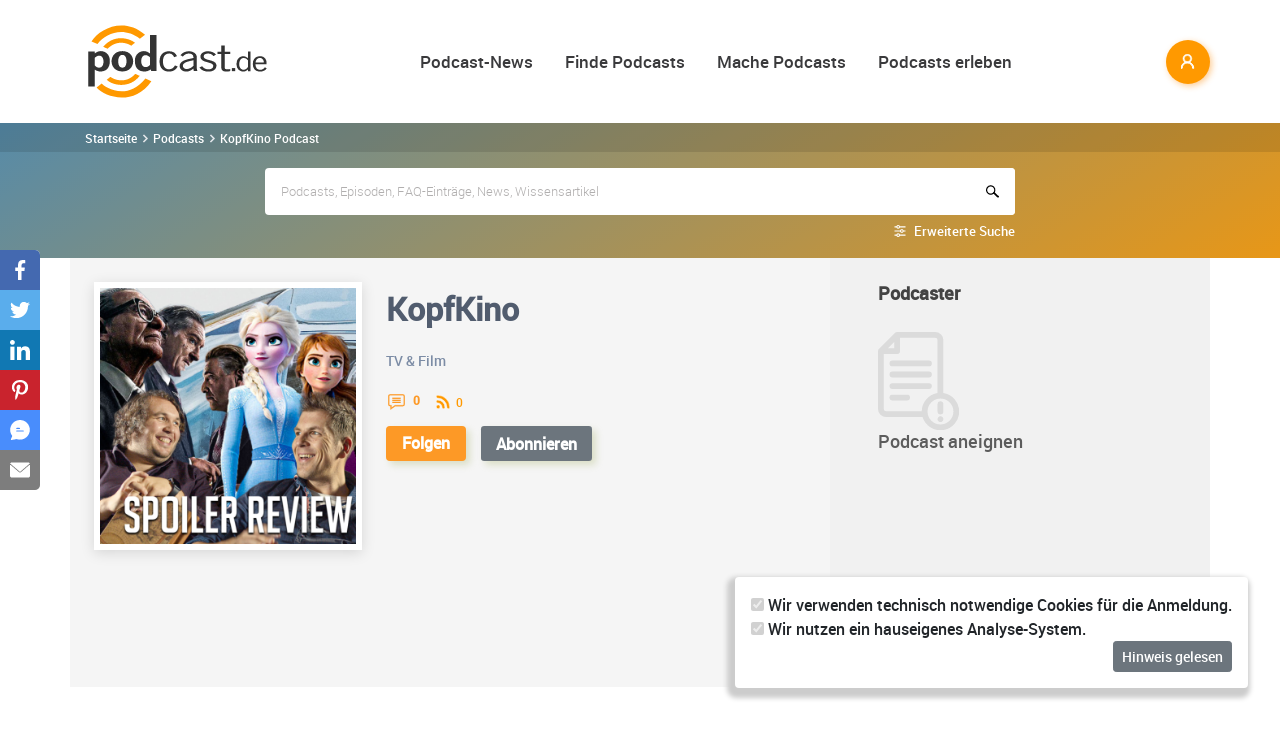

--- FILE ---
content_type: text/html; charset=utf-8
request_url: https://www.podcast.de/podcast/1066888/kopfkino
body_size: 22352
content:
<!DOCTYPE html>
<html lang="de" >
    <head>
        <meta charset="UTF-8">
        <meta http-equiv="X-UA-Compatible" content="ie=edge">
        <meta name="viewport" content="width=device-width, initial-scale=1.0, shrink-to-fit=no">
        <meta name="csrf-token" content="TubWhxt62pthM0LFiubrIo3B0MNjQOoU01FrM3Lb">
        <meta property="fb:app_id" content="109904812384029" />
        <link rel="dns-prefetch" href="//cdn.podcastcms.de">
        <link rel="dns-prefetch" href="//sockets.podcast.de">
        <link rel="dns-prefetch" href="//mto.podcast.de">
        <link rel="dns-prefetch" href="//jobs.podcast.de">
        <link rel="shortcut icon" href="https://cdn.podcastcms.de/images/defaults/favicon.ico" title="favicon" type="image/x-icon" />
        <link rel="apple-touch-icon" href="https://cdn.podcastcms.de/images/defaults/iphonefavicon.png">
        <link rel="apple-touch-startup-image" href="https://cdn.podcastcms.de/images/defaults/podcast_de_logo.gif">
        
        <!-- Favicon -->
        <link href="https://www.podcast.de/images/favicon.png" rel="icon" type="image/png">
        <title>KopfKino Podcast Download ~ Audio Podcast von Robert Hofmann ~ Audiopodcast 1066888</title>
<meta name="description" content="In den KopfKino Podcast kostenlos online reinhören und hier abonnieren.">
<meta name="keywords" content="Podcast, Podcasts, Podcasting, Podcasten, Podcaster, MP3, Video, News">
<meta name="twitter:image" content="https://cdn.podcastcms.de/images/shows/100/1066888/s/625181033/star-wars-9-jumanji-2-cats-kopfkino.png">
<meta name="twitter:card" content="player">
<meta name="twitter:player" content="https://www.podcast.de/player/wave?l=https%3A%2F%2Fanchor.fm%2Fs%2Fbd5ac18%2Fpodcast%2Fplay%2F9222568%2Fhttps%253A%252F%252Fd3ctxlq1ktw2nl.cloudfront.net%252Fproduction%252F2019-11-23%252F40307659-48000-2-6a0f0120905e1.mp3&amp;t=STAR+WARS+9+%7C+JUMANJI+2+%7C+CATS+-+Kopfkino&amp;i=625181033">
<meta name="twitter:player:width" content="1024">
<meta name="twitter:player:height" content="300">
<meta name="twitter:player:stream" content="https://anchor.fm/s/bd5ac18/podcast/play/9222568/https%3A%2F%2Fd3ctxlq1ktw2nl.cloudfront.net%2Fproduction%2F2019-11-23%2F40307659-48000-2-6a0f0120905e1.mp3">
<meta name="max-image-preview:large" content="https://cdn.podcastcms.de/images/podcasts/600/1066888/kopfkino.png">
<link rel="canonical" href="https://www.podcast.de/podcast/1066888/kopfkino">
<meta name="robots" content="all">
<meta property="og:title" content="KopfKino Podcast Download ~ Audio Podcast von Robert Hofmann ~ Audiopodcast 1066888">
<meta property="og:description" content="In den KopfKino Podcast kostenlos online reinhören und hier abonnieren.">
<meta property="og:type" content="audio">
<meta property="og:url" content="https://www.podcast.de/podcast/1066888/kopfkino">
<meta property="og:site_name" content="podcast.de">
<meta property="og:image" content="https://cdn.podcastcms.de/images/podcasts/600/1066888/kopfkino.png">
<meta property="og:audio" content="https://anchor.fm/s/bd5ac18/podcast/play/9222568/https%3A%2F%2Fd3ctxlq1ktw2nl.cloudfront.net%2Fproduction%2F2019-11-23%2F40307659-48000-2-6a0f0120905e1.mp3">

<meta name="twitter:site" content="@podcastDE">
<meta name="twitter:title" content="KopfKino Podcast Download ~ Audio Podcast von Robert Hofmann ~ Audiopodcast 1066888">
<meta name="twitter:description" content="In den KopfKino Podcast kostenlos online reinhören und hier abonnieren.">
<script type="application/ld+json">{"@context":"https://schema.org","@type":"Article","name":"podcast.de","description":"In den KopfKino Podcast kostenlos online reinhören und hier abonnieren.","image":["https://www.podcast.de/images1/podcast.de.svg","https://cdn.podcastcms.de/images/podcasts/600/1066888/kopfkino.png"],"headline":"KopfKino","datePublished":"2021-03-25T10:34:39.000000Z","dateModified":"2026-01-21T03:17:22.000000Z","mainEntity":[{"@type":"WebPage","@id":"https://www.podcast.de/podcast/1066888/kopfkino","image":"https://cdn.podcastcms.de/images/podcasts/600/1066888/kopfkino.png"}],"author":[{"@type":"Author","name":"Robert Hofmann"}],"publisher":[{"@type":"Organization","name":"Robert Hofmann","logo":{"@type":"ImageObject","url":"https://cdn.podcastcms.de/images/podcasts/600/1066888/kopfkino.png"}}]}</script><script type="application/ld+json">{"@context":"https://schema.org","@type":"PodcastSeries","url":"https://www.podcast.de/podcast/1066888/kopfkino","image":"https://www.podcast.de/images1/podcast.de.svg","name":"podcast.de","mainEntity":[{"@type":"PodcastEpisode","name":"STAR WARS 9 | JUMANJI 2 | CATS - Kopfkino","description":"Heute haben wir eine ganz besondere Folge Kopfkino für euch, denn\n  es wird die vorerst letzte sein.\n  Nichtsdestotrotz reden wir noch einmal über die größten Starts im\n  Dezember.\n   \n\n\n  \n  David auf Letterboxd: https://letterboxd.com/behaind/\n  \n  \n  Zum Vermeiden von Spoilern:\n  \n  \n  Intro (wic...","datePublished":"2019-12-30","url":"https://www.podcast.de/episode/625181033/star-wars-9-jumanji-2-cats-kopfkino","associatedMedia":{"@type":"MediaObject","contentUrl":"https://anchor.fm/s/bd5ac18/podcast/play/9222568/https%3A%2F%2Fd3ctxlq1ktw2nl.cloudfront.net%2Fproduction%2F2019-11-23%2F40307659-48000-2-6a0f0120905e1.mp3"}},{"@type":"PodcastEpisode","name":"THE IRISHMAN | DIE EISKÖNIGIN 2 | LE MANS 66 - Kopfkino November 2019","description":"Viel Spaß mit der heutigen Folge Kopfkino. Wir reden über THE\n  IRISHMAN, DIE EISKÖNIGIN 2, LE MANS 66, DER LEUCHTTURM UND DOCTOR\n  SLEEP! Viel Spaß.\n\n\n  \n\n\n  \n\n\n  Die Themen der heutigen Folge im Überblick:\n\n\n  \n\n\n  LE MANS 66 – 1:05\n\n\n  \n\n\n  \n\n\n  THE IRISHMAN – 12:29\n\n\n  \n\n\n  \n\n\n  DIE EISKÖNIGIN 2...","datePublished":"2019-12-01","url":"https://www.podcast.de/episode/625181046/the-irishman-die-eiskoenigin-2-le-mans-66-kopfkino-november-2019","associatedMedia":{"@type":"MediaObject","contentUrl":"https://anchor.fm/s/bd5ac18/podcast/play/8740908/https%3A%2F%2Fd3ctxlq1ktw2nl.cloudfront.net%2Fproduction%2F2019-11-1%2F36194085-48000-2-21b038ef944dd.mp3"}},{"@type":"PodcastEpisode","name":"JOKER | TERMINATOR 6 | PARASITE - Kopfkino Oktober 2019","description":"Alle Titel des heutigen Kopfkinos im Überblick:\n  \n  \n  TERMINATOR 6 – 2:36\n  \n  \n  GEMINI MAN – 16:53\n  \n  \n  PARASITE – 26:22\n  \n  \n  JOKER – 35:45\n  \n  \n  MALEFICENT 2 – 57:04","datePublished":"2019-10-30","url":"https://www.podcast.de/episode/625181055/joker-terminator-6-parasite-kopfkino-oktober-2019","associatedMedia":{"@type":"MediaObject","contentUrl":"https://anchor.fm/s/bd5ac18/podcast/play/7826043/https%3A%2F%2Fd3ctxlq1ktw2nl.cloudfront.net%2Fproduction%2F2019-9-30%2F31659651-48000-2-286315af7f0f8.mp3"}},{"@type":"PodcastEpisode","name":"ONCE UPON A TIME IN HOLLYWOOD | HOBBS AND SHAW | CRAWL - Kopfkino August 2019","description":"Da sind wir wieder mit einer neuen Folge KOPFKINO zum August\n  2019.\n\n\n  \n\n\n  A TOY STORY: ALLES HÖRT AUF KEIN KOMMANDO – 1:47\n\n\n  \n\n\n  CRAWL – 11:03\n\n\n  \n\n\n  FAST & FURIOUS PRESNTS: HOBBS AND SHAW – 17:45\n\n\n  \n\n\n  ONCE UPON A TIME IN HOLLYWOOD – 28:56\n\n\n  \n\n\n  GOOD BOYS – 41:14\n\n\n  \n\n\n   P | Dieses...","datePublished":"2019-09-01","url":"https://www.podcast.de/episode/625181061/once-upon-a-time-in-hollywood-hobbs-and-shaw-crawl-kopfkino-august-2019","associatedMedia":{"@type":"MediaObject","contentUrl":"https://anchor.fm/s/bd5ac18/podcast/play/4445289/https%3A%2F%2Fd3ctxlq1ktw2nl.cloudfront.net%2Fproduction%2F2019-7-31%2F22199068-44100-2-378258c0d746f.mp3"}},{"@type":"PodcastEpisode","name":"KÖNIG DER LÖWEN | SPIDER-MAN: FAR FROM HOME | ANNABELLE 3 - Kopfkino Juli 2019","description":"Da sind wir wieder mit einer neuen Folge KOPFKINO. Dieses\n  Mal für den Monat Juli.\n\n\n  2:14 - KÖNIG DER LÖWEN \n\n\n  \n\n\n  13:51 – CHILD’S PLAY\n\n\n  \n\n\n  24:55 - ANNABELLE 3\n\n\n  \n\n\n  33:15 – SPIDER-MAN: FAR FROM HOME\n\n\n  \n\n\n  41:47 – YESTERDAY\n\n\n  \n\n\n  Vielen Dank auch an das UCI Luxe, die uns kostenfr...","datePublished":"2019-08-11","url":"https://www.podcast.de/episode/625181072/koenig-der-loewen-spider-man-far-from-home-annabelle-3-kopfkino-juli-2019","associatedMedia":{"@type":"MediaObject","contentUrl":"https://anchor.fm/s/bd5ac18/podcast/play/4175622/https%3A%2F%2Fd3ctxlq1ktw2nl.cloudfront.net%2Fproduction%2F2019-7-11%2F20691622-48000-2-70b3881b1b711.mp3"}}]}</script><script type="application/ld+json">{"@context":"https://schema.org","@type":"BreadcrumbList","name":"podcast.de","image":"https://www.podcast.de/images1/podcast.de.svg","itemListElement":[{"@type":"ListItem","position":1,"item":{"@id":"https://www.podcast.de/podcasts","name":"Finde Podcasts","image":"https://www.podcast.de/images1/podcast.de.svg"}},{"@type":"ListItem","position":2,"item":{"@id":"https://www.podcast.de/podcast/1066888/kopfkino","name":"KopfKino","image":"https://cdn.podcastcms.de/images/podcasts/600/1066888/kopfkino.png"}}]}</script>        <link rel="alternate" type="application/rss+xml" href="https://www.podcast.de/feeds/news" title="podcast.de News">
    <link rel="alternate" type="application/rss+xml" href="https://www.podcast.de/feeds/news/meldungen" title="Meldungen - Alles rund ums Thema Podcasting ~ podcast.de News">
    <link rel="alternate" type="application/rss+xml" href="https://www.podcast.de/feeds/news/berichte" title="Berichte - Alles zum Thema Podcast ~ podcast.de News">
    <link rel="alternate" type="application/rss+xml" href="https://www.podcast.de/feeds/news/kommentare" title="Kommentare zu Podcasts und zum Podcasting ~ podcast.de News">
        <!-- Web Application Manifest -->
<link rel="manifest" href="https://www.podcast.de/manifest.json">
<!-- Chrome for Android theme color -->
<meta name="theme-color" content="#ff9900">

<!-- Add to homescreen for Chrome on Android -->
<meta name="mobile-web-app-capable" content="yes">
<meta name="application-name" content="podcast.de">
<link rel="icon" sizes="923x923" href="/images/icons/maskable_icon.png">

<!-- Add to homescreen for Safari on iOS -->
<meta name="apple-mobile-web-app-capable" content="yes">
<meta name="apple-mobile-web-app-status-bar-style" content="white">
<meta name="apple-mobile-web-app-title" content="podcast.de">
<link rel="apple-touch-icon" href="/images/icons/maskable_icon.png">


<link href="/images/icons/apple-splash-640-1136.jpg" media="(device-width: 320px) and (device-height: 568px) and (-webkit-device-pixel-ratio: 2) and (orientation: portrait)" rel="apple-touch-startup-image" />
<link href="/images/icons/apple-splash-750-1334.jpg" media="(device-width: 375px) and (device-height: 667px) and (-webkit-device-pixel-ratio: 2) and (orientation: landscape)" rel="apple-touch-startup-image" />
<link href="/images/icons/apple-splash-828-1792.jpg" media="(device-width: 414px) and (device-height: 896px) and (-webkit-device-pixel-ratio: 2) and (orientation: portrait)" rel="apple-touch-startup-image" />
<link href="/images/icons/apple-splash-1125-2436.jpg" media="(device-width: 375px) and (device-height: 812px) and (-webkit-device-pixel-ratio: 3) and (orientation: portrait)" rel="apple-touch-startup-image" />
<link href="/images/icons/apple-splash-1242-2208.jpg" media="(device-width: 621px) and (device-height: 1104px) and (-webkit-device-pixel-ratio: 3) and (orientation: portrait)" rel="apple-touch-startup-image" />
<link href="/images/icons/apple-splash-1242-2688.jpg" media="(device-width: 414px) and (device-height: 896px) and (-webkit-device-pixel-ratio: 3) and (orientation: portrait)" rel="apple-touch-startup-image" />
<link href="/images/icons/apple-splash-1536-2048.jpg" media="(device-width: 768px) and (device-height: 1024px) and (-webkit-device-pixel-ratio: 2) and (orientation: portrait)" rel="apple-touch-startup-image" />
<link href="/images/icons/apple-splash-1668-2224.jpg" media="(device-width: 834px) and (device-height: 1112px) and (-webkit-device-pixel-ratio: 2) and (orientation: portrait)" rel="apple-touch-startup-image" />
<link href="/images/icons/apple-splash-1668-2388.jpg" media="(device-width: 834px) and (device-height: 1194px) and (-webkit-device-pixel-ratio: 2) and (orientation: portrait)" rel="apple-touch-startup-image" />
<link href="/images/icons/apple-splash-2048-2732.jpg" media="(device-width: 1024px) and (device-height: 1366px) and (-webkit-device-pixel-ratio: 2) and (orientation: portrait)" rel="apple-touch-startup-image" />

<link rel="apple-touch-startup-image" href="/images/icons/apple-splash-2732-2048.jpg" media="(device-width: 1024px) and (device-height: 1366px) and (-webkit-device-pixel-ratio: 2) and (orientation: landscape)">
<link rel="apple-touch-startup-image" href="/images/icons/apple-splash-2388-1668.jpg" media="(device-width: 834px) and (device-height: 1194px) and (-webkit-device-pixel-ratio: 2) and (orientation: landscape)">
<link rel="apple-touch-startup-image" href="/images/icons/apple-splash-2048-1536.jpg" media="(device-width: 768px) and (device-height: 1024px) and (-webkit-device-pixel-ratio: 2) and (orientation: landscape)">
<link rel="apple-touch-startup-image" href="/images/icons/apple-splash-2224-1668.jpg" media="(device-width: 834px) and (device-height: 1112px) and (-webkit-device-pixel-ratio: 2) and (orientation: landscape)">
<link rel="apple-touch-startup-image" href="/images/icons/apple-splash-1620-2160.jpg" media="(device-width: 810px) and (device-height: 1080px) and (-webkit-device-pixel-ratio: 2) and (orientation: portrait)">
<link rel="apple-touch-startup-image" href="/images/icons/apple-splash-2160-1620.jpg" media="(device-width: 810px) and (device-height: 1080px) and (-webkit-device-pixel-ratio: 2) and (orientation: landscape)">
<link rel="apple-touch-startup-image" href="/images/icons/apple-splash-1284-2778.jpg" media="(device-width: 428px) and (device-height: 926px) and (-webkit-device-pixel-ratio: 3) and (orientation: portrait)">
<link rel="apple-touch-startup-image" href="/images/icons/apple-splash-2778-1284.jpg" media="(device-width: 428px) and (device-height: 926px) and (-webkit-device-pixel-ratio: 3) and (orientation: landscape)">
<link rel="apple-touch-startup-image" href="/images/icons/apple-splash-1170-2532.jpg" media="(device-width: 390px) and (device-height: 844px) and (-webkit-device-pixel-ratio: 3) and (orientation: portrait)">
<link rel="apple-touch-startup-image" href="/images/icons/apple-splash-2532-1170.jpg" media="(device-width: 390px) and (device-height: 844px) and (-webkit-device-pixel-ratio: 3) and (orientation: landscape)">
<link rel="apple-touch-startup-image" href="/images/icons/apple-splash-2436-1125.jpg" media="(device-width: 375px) and (device-height: 812px) and (-webkit-device-pixel-ratio: 3) and (orientation: landscape)">
<link rel="apple-touch-startup-image" href="/images/icons/apple-splash-2688-1242.jpg" media="(device-width: 414px) and (device-height: 896px) and (-webkit-device-pixel-ratio: 3) and (orientation: landscape)">
<link rel="apple-touch-startup-image" href="/images/icons/apple-splash-1792-828.jpg" media="(device-width: 414px) and (device-height: 896px) and (-webkit-device-pixel-ratio: 2) and (orientation: landscape)">
<link rel="apple-touch-startup-image" href="/images/icons/apple-splash-2208-1242.jpg" media="(device-width: 414px) and (device-height: 736px) and (-webkit-device-pixel-ratio: 3) and (orientation: landscape)">
<link rel="apple-touch-startup-image" href="/images/icons/apple-splash-1334-750.jpg" media="(device-width: 375px) and (device-height: 667px) and (-webkit-device-pixel-ratio: 2) and (orientation: landscape)">
<link rel="apple-touch-startup-image" href="/images/icons/apple-splash-1136-640.jpg" media="(device-width: 320px) and (device-height: 568px) and (-webkit-device-pixel-ratio: 2) and (orientation: landscape)">

<!-- Tile for Win8 -->
<meta name="msapplication-TileColor" content="#ffffff">
<meta name="msapplication-TileImage" content="/images/icons/maskable_icon.png">

<script type="text/javascript">
    const VAPID_PUBLIC_KEY = 'BGfmJrLRUTOhiJt2l74fMljrw-uuequsrPyW3rGS_i4Y_4Naw4a97kmevm3j35Zf26os6avAZFyNnIv9mgvScw8';
</script>
                <!-- Styles -->
        <link href="https://www.podcast.de/css/app.css?id=2ac4b3cf154ff3f2cd50d2363d3b7d50" rel="stylesheet">
        <script>
            let _paq = window._paq = window._paq || [];
            
            _paq.push(['trackPageView']);
            _paq.push(['trackVisibleContentImpressions']); 
            _paq.push(['enableLinkTracking']);
            (function() {
                let u="//mto.podcast.de/";
                _paq.push(['setTrackerUrl', u+'matomo.php']);
                _paq.push(['setSiteId', '3']);
                let d=document, g=d.createElement('script'), s=d.getElementsByTagName('script')[0];
                g.type='text/javascript'; g.async=true; g.src=u+'matomo.js'; s.parentNode.insertBefore(g,s);
            })();
        </script>
    </head>
<body class="bg-white">

<div id="app">
    <alert-container></alert-container>

    <div class="main-content">

        <nav class="navbar py-3 py-md-4 position-relative">
        <div class="container d-flex flex-nowrap px-0 pl-md-3" id="nav">
            <a href="https://www.podcast.de" class="py-0 pr-3 navbar-brand">
                <img src="https://www.podcast.de/images/podcast.de.svg" alt="podcast.de" width="183" height="75">
            </a>

            <ul class="d-flex flex-column flex-lg-row col-auto navbar-navmenu auth list-unstyled my-0 px-0 user-select-none navbar-nav">
    

    
    <li class="nav-item dropdown mx-0 d-none d-lg-block">
        <a class="nav-link dropdown-toggle" href="" role="button" data-toggle="dropdown" aria-expanded="false">
            Podcast-News
        </a>
        <div class="dropdown-menu position-absolute p-0 shadow-sm mt-2">
            <a class="dropdown-item" href="https://www.podcast.de/podcast-news">Alle Podcast-News</a>
            <div class="dropdown-divider mx-3"></div>
            <a class="dropdown-item" href="https://www.podcast.de/podcast-nachrichten/meldung">Meldungen</a>
            <a class="dropdown-item" href="https://www.podcast.de/podcast-nachrichten/bericht">Berichte</a>
            <a class="dropdown-item" href="https://www.podcast.de/podcast-nachrichten/kommentar">Kommentare</a>
            <a class="dropdown-item" href="https://www.podcast.de/podcast-nachrichten/service">Service-News</a>
            <a class="dropdown-item" href="https://www.podcast.de/podcast-nachrichten/technik">Technik</a>
            <div class="dropdown-divider mx-3"></div>
            <a class="dropdown-item" href="https://www.podcast.de/podcast/2560705/naps-neues-aus-der-podcast-szene">NAPS - Neues aus der Podcast-Szene Podcast</a>
        </div>
    </li>
    <li class="nav-item dropdown mx-0 d-none d-lg-block">
        <a class="nav-link dropdown-toggle" href="" role="button" data-toggle="dropdown" aria-expanded="false">
            Finde Podcasts
        </a>
        <div class="dropdown-menu position-absolute p-0 shadow-sm mt-2">
            <div class="d-flex">
                <div>
                    <a class="dropdown-item" href="https://www.podcast.de/podcasts">Podcasts finden</a>
                    <div class="dropdown-divider mx-3"></div>
                    <a class="dropdown-item" href="https://www.podcast.de/podcast-tipps">Podcast-Tipps</a>
                    <a class="dropdown-item" href="https://www.podcast.de/podcast-charts">Podcast-Charts</a>
                    <a class="dropdown-item" href="https://www.podcast.de/podcast-verzeichnis">Podcast-Verzeichnis</a>
                    <a class="dropdown-item" href="https://www.podcast.de/suche">Suche</a>
                    <a class="dropdown-item nav-collapse-button" href="https://www.podcast.de/kategorien" data-target="categoryCollapse">
                        Podcast-Kategorien
                        <svg xmlns="http://www.w3.org/2000/svg" class="ml-3" height="20" viewBox="5 5 10 15"><path fill="#666" d="m10 17l5-5l-5-5z"/></svg>
                    </a>
                </div>
                <div class="collapse align-self-stretch collapse-laptop" id="categoryCollapse">
                    <div class="menu-categories-list">
                        <h3 class="w-100">
                            <a href="https://www.podcast.de/kategorien">Kategorien-Übersicht</a>
                            <svg xmlns="http://www.w3.org/2000/svg" viewBox="0 0 16 16" width="12" height="12"><path d="M6.22 8.72a.75.75 0 0 0 1.06 1.06l5.22-5.22v1.69a.75.75 0 0 0 1.5 0v-3.5a.75.75 0 0 0-.75-.75h-3.5a.75.75 0 0 0 0 1.5h1.69L6.22 8.72Z"/><path d="M3.5 6.75c0-.69.56-1.25 1.25-1.25H7A.75.75 0 0 0 7 4H4.75A2.75 2.75 0 0 0 2 6.75v4.5A2.75 2.75 0 0 0 4.75 14h4.5A2.75 2.75 0 0 0 12 11.25V9a.75.75 0 0 0-1.5 0v2.25c0 .69-.56 1.25-1.25 1.25h-4.5c-.69 0-1.25-.56-1.25-1.25v-4.5Z"/></svg>
                        </h3>
                                                    <a href="https://www.podcast.de/beste-podcasts/comedy-27" class="category text-decoration-none">Comedy</a>
                                                    <a href="https://www.podcast.de/beste-podcasts/computer-3" class="category text-decoration-none">Computer</a>
                                                    <a href="https://www.podcast.de/beste-podcasts/englisch-815" class="category text-decoration-none">Englisch</a>
                                                    <a href="https://www.podcast.de/beste-podcasts/freizeit-2425" class="category text-decoration-none">Freizeit</a>
                                                    <a href="https://www.podcast.de/beste-podcasts/geschichte-504" class="category text-decoration-none">Geschichte</a>
                                                    <a href="https://www.podcast.de/beste-podcasts/gesellschaft-18" class="category text-decoration-none">Gesellschaft</a>
                                                    <a href="https://www.podcast.de/beste-podcasts/gesundheit-9" class="category text-decoration-none">Gesundheit</a>
                                                    <a href="https://www.podcast.de/beste-podcasts/h%C3%B6rb%C3%BCcher-2262" class="category text-decoration-none">Hörbücher</a>
                                                    <a href="https://www.podcast.de/beste-podcasts/jugendliche-325" class="category text-decoration-none">Jugendliche</a>
                                                    <a href="https://www.podcast.de/beste-podcasts/kinder-535" class="category text-decoration-none">Kinder</a>
                                                    <a href="https://www.podcast.de/beste-podcasts/kunst-4" class="category text-decoration-none">Kunst</a>
                                                    <a href="https://www.podcast.de/beste-podcasts/musik-39" class="category text-decoration-none">Musik</a>
                                                    <a href="https://www.podcast.de/beste-podcasts/religion-520" class="category text-decoration-none">Religion</a>
                                                    <a href="https://www.podcast.de/beste-podcasts/sexualit%C3%A4t-521" class="category text-decoration-none">Sexualität</a>
                                                    <a href="https://www.podcast.de/beste-podcasts/unterhaltung-33" class="category text-decoration-none">Unterhaltung</a>
                                                    <a href="https://www.podcast.de/beste-podcasts/welt-20" class="category text-decoration-none">Welt</a>
                                                    <a href="https://www.podcast.de/beste-podcasts/wissen-14" class="category text-decoration-none">Wissen</a>
                                                    <a href="https://www.podcast.de/beste-podcasts/wissenschaft-16" class="category text-decoration-none">Wissenschaft</a>
                                                    <a href="https://www.podcast.de/beste-podcasts/zuhause-10" class="category text-decoration-none">Zuhause</a>
                                            </div>
                </div>
            </div>
        </div>
    </li>
    <li class="nav-item dropdown mx-0 d-none d-lg-block">
        <a class="nav-link dropdown-toggle" href="" role="button" data-toggle="dropdown" aria-expanded="false">
            Mache Podcasts
        </a>
        <div class="dropdown-menu position-absolute p-0 shadow-sm mt-2">
            <a class="dropdown-item" href="https://www.podcast.de/podcasts-machen">Podcasts machen</a>
            <div class="dropdown-divider mx-3"></div>
            <a class="dropdown-item" href="https://www.podcast.de/podcast-wissen">Podcast-Wissen</a>
            <a class="dropdown-item" href="https://www.podcast.de/faq">Podcasting-FAQ</a>
            <a class="dropdown-item" href="https://www.podcast.de/podcaster">Podcaster</a>
            <a class="dropdown-item" href="https://www.podcaster.de?mtm_campaign=new-customers&mtm_source=podcast.de&mtm_medium=website&mtm_content=menu&mtm_placement=main">Podcast-Hosting</a>
            <a class="dropdown-item" href="https://podspace.de" title="Podcast in Berlin aufnehmen">Podcast-Studio Berlin</a>
            <div class="dropdown-divider mx-3"></div>
            <a class="dropdown-item" href="https://www.podcast.de/podcast/2710717/in-5-minuten-zu">In 5 Minuten zu... Podcast</a>

        </div>
    </li>
    <li class="nav-item dropdown mx-0 d-none d-lg-block">
        <a class="nav-link dropdown-toggle" href="" role="button" data-toggle="dropdown" aria-expanded="false">
            Podcasts erleben
        </a>
        <div class="dropdown-menu position-absolute p-0 shadow-sm mt-2">
            <a class="dropdown-item" href="https://www.podcast.de/podcast-events">Podcast-Events</a>
            <a class="dropdown-item" href="https://www.podcast.de/podcast-jobs">Podcast-Jobs</a>
            <div class="dropdown-divider mx-3"></div>
            <a class="dropdown-item" href="https://www.podcast.de/podcast/3411515/gezielt-der-reichweitenpodcast-mit-fabio-bacigalupo">Gezielt - Der Reichweiten-Podcast</a>
        </div>
    </li>

    
    <li class="mobile-nav-item border-bottom-0 d-lg-none">
        <a href="#" class="collapse-header">
            <div></div>
            <b class="pt-1">MENÜ</b>
        </a>
    </li>
    <li class="mobile-nav-item border-bottom-0 d-lg-none">
        <a href="#collapseNews" role="button" data-toggle="collapse" aria-expanded="false" aria-controls="collapseNews" class="first">
            Podcast-News
            <svg xmlns="http://www.w3.org/2000/svg" viewBox="0 0 20 20" fill="currentColor" width="25" height="25">
                <path fill-rule="evenodd" d="M8.22 5.22a.75.75 0 0 1 1.06 0l4.25 4.25a.75.75 0 0 1 0 1.06l-4.25 4.25a.75.75 0 0 1-1.06-1.06L11.94 10 8.22 6.28a.75.75 0 0 1 0-1.06Z" clip-rule="evenodd" />
            </svg>
        </a>
        <div class="collapse-container">
            <div class="collapse width" id="collapseNews">
                <a href="#collapseNews" role="button" data-toggle="collapse" aria-expanded="false" aria-controls="collapseNews" class="nested-collapse collapse-header">
                    <svg width="25" height="25" viewBox="0 0 24 24" fill="none"
                         stroke="#000" stroke-width="2" stroke-linecap="butt"
                         stroke-linejoin="arcs">
                        <path d="M19 12H6M12 5l-7 7 7 7" />
                    </svg>

                    <b class="pt-1">PODCAST-NEWS</b>
                </a>
                <a class="first" href="https://www.podcast.de/podcast-news">Alle Podcast-News</a>
                <a href="https://www.podcast.de/podcast-nachrichten/meldung">Meldungen</a>
                <a href="https://www.podcast.de/podcast-nachrichten/bericht">Berichte</a>
                <a href="https://www.podcast.de/podcast-nachrichten/kommentar">Kommentare</a>
                <a href="https://www.podcast.de/podcast-nachrichten/service">Service-News</a>
                <a href="https://www.podcast.de/podcast-nachrichten/technik">Technik</a>
                <a href="https://www.podcast.de/podcast/2560705/naps-neues-aus-der-podcast-szene">NAPS - Neues aus der Podcast-Szene Podcast</a>
            </div>
        </div>
    </li>
    <li class="mobile-nav-item border-bottom-0 d-lg-none">
        <a href="#collapseFind" role="button" data-toggle="collapse" aria-expanded="false" aria-controls="collapseFind">
            Finde Podcasts
            <svg xmlns="http://www.w3.org/2000/svg" viewBox="0 0 20 20" fill="currentColor" width="25" height="25">
                <path fill-rule="evenodd" d="M8.22 5.22a.75.75 0 0 1 1.06 0l4.25 4.25a.75.75 0 0 1 0 1.06l-4.25 4.25a.75.75 0 0 1-1.06-1.06L11.94 10 8.22 6.28a.75.75 0 0 1 0-1.06Z" clip-rule="evenodd" />
            </svg>
        </a>
        <div class="collapse-container">
            <div class="collapse width" id="collapseFind">
                <a href="#collapseFind" role="button" data-toggle="collapse" aria-expanded="false" aria-controls="collapseFind" class="collapse-header nested-collapse">
                    <svg width="25" height="25" viewBox="0 0 24 24" fill="none"
                         stroke="#000" stroke-width="2" stroke-linecap="butt"
                         stroke-linejoin="arcs">
                        <path d="M19 12H6M12 5l-7 7 7 7" />
                    </svg>

                    <b class="pt-1">FINDE PODCASTS</b>
                </a>
                <a href="https://www.podcast.de/podcasts" class="first">Podcasts finden</a>
                <a href="https://www.podcast.de/podcast-tipps">Podcast-Tipps</a>
                <a href="https://www.podcast.de/podcast-charts">Podcast-Charts</a>
                <a href="https://www.podcast.de/podcast-verzeichnis">Podcast-Verzeichnis</a>
                <a href="https://www.podcast.de/suche">Suche</a>
                <a href="#collapsePodcastCategory" role="button" data-toggle="collapse" aria-expanded="false" aria-controls="collapsePodcastCategory" class="nested-collapse">
                    Podcast-Kategorien
                    <svg xmlns="http://www.w3.org/2000/svg" viewBox="0 0 20 20" fill="currentColor" width="25" height="25">
                        <path fill-rule="evenodd" d="M8.22 5.22a.75.75 0 0 1 1.06 0l4.25 4.25a.75.75 0 0 1 0 1.06l-4.25 4.25a.75.75 0 0 1-1.06-1.06L11.94 10 8.22 6.28a.75.75 0 0 1 0-1.06Z" clip-rule="evenodd" />
                    </svg>
                </a>
                <div class="collapse-container">
                    <div class="collapse width" id="collapsePodcastCategory">
                        <a href="#collapsePodcastCategory" role="button" data-toggle="collapse" aria-expanded="false" aria-controls="collapsePodcastCategory" class="collapse-header nested-collapse">
                            <svg width="25" height="25" viewBox="0 0 24 24" fill="none"
                                 stroke="#000" stroke-width="2" stroke-linecap="butt"
                                 stroke-linejoin="arcs">
                                <path d="M19 12H6M12 5l-7 7 7 7" />
                            </svg>

                            <b class="pt-1">PODCAST-KATEGORIEN</b>
                        </a>
                                                    <a href="https://www.podcast.de/beste-podcasts/comedy-27" class="first">Comedy</a>
                                                    <a href="https://www.podcast.de/beste-podcasts/computer-3" class="">Computer</a>
                                                    <a href="https://www.podcast.de/beste-podcasts/englisch-815" class="">Englisch</a>
                                                    <a href="https://www.podcast.de/beste-podcasts/freizeit-2425" class="">Freizeit</a>
                                                    <a href="https://www.podcast.de/beste-podcasts/geschichte-504" class="">Geschichte</a>
                                                    <a href="https://www.podcast.de/beste-podcasts/gesellschaft-18" class="">Gesellschaft</a>
                                                    <a href="https://www.podcast.de/beste-podcasts/gesundheit-9" class="">Gesundheit</a>
                                                    <a href="https://www.podcast.de/beste-podcasts/h%C3%B6rb%C3%BCcher-2262" class="">Hörbücher</a>
                                                    <a href="https://www.podcast.de/beste-podcasts/jugendliche-325" class="">Jugendliche</a>
                                                    <a href="https://www.podcast.de/beste-podcasts/kinder-535" class="">Kinder</a>
                                                    <a href="https://www.podcast.de/beste-podcasts/kunst-4" class="">Kunst</a>
                                                    <a href="https://www.podcast.de/beste-podcasts/musik-39" class="">Musik</a>
                                                    <a href="https://www.podcast.de/beste-podcasts/religion-520" class="">Religion</a>
                                                    <a href="https://www.podcast.de/beste-podcasts/sexualit%C3%A4t-521" class="">Sexualität</a>
                                                    <a href="https://www.podcast.de/beste-podcasts/unterhaltung-33" class="">Unterhaltung</a>
                                                    <a href="https://www.podcast.de/beste-podcasts/welt-20" class="">Welt</a>
                                                    <a href="https://www.podcast.de/beste-podcasts/wissen-14" class="">Wissen</a>
                                                    <a href="https://www.podcast.de/beste-podcasts/wissenschaft-16" class="">Wissenschaft</a>
                                                    <a href="https://www.podcast.de/beste-podcasts/zuhause-10" class="">Zuhause</a>
                                            </div>
                </div>
            </div>
        </div>
    </li>
    <li class="mobile-nav-item border-bottom-0 d-lg-none">
        <a href="#collapseMake" role="button" data-toggle="collapse" aria-expanded="false" aria-controls="collapseMake">
            Mache Podcasts
            <svg xmlns="http://www.w3.org/2000/svg" viewBox="0 0 20 20" fill="currentColor" width="25" height="25">
                <path fill-rule="evenodd" d="M8.22 5.22a.75.75 0 0 1 1.06 0l4.25 4.25a.75.75 0 0 1 0 1.06l-4.25 4.25a.75.75 0 0 1-1.06-1.06L11.94 10 8.22 6.28a.75.75 0 0 1 0-1.06Z" clip-rule="evenodd" />
            </svg>
        </a>
        <div class="collapse-container">
            <div class="collapse width" id="collapseMake">
                <a href="#collapseMake" role="button" data-toggle="collapse" aria-expanded="false" aria-controls="collapseMake" class="nested-collapse collapse-header">
                    <svg width="25" height="25" viewBox="0 0 24 24" fill="none"
                         stroke="#000" stroke-width="2" stroke-linecap="butt"
                         stroke-linejoin="arcs">
                        <path d="M19 12H6M12 5l-7 7 7 7" />
                    </svg>

                    <b class="pt-1">MACHE PODCASTS</b>
                </a>
                <a class="first" href="https://www.podcast.de/podcasts-machen">Podcasts machen</a>
                <a href="https://www.podcast.de/podcast-wissen">Podcast-Wissen</a>
                <a href="https://www.podcast.de/faq">Podcasting-FAQ</a>
                <a href="https://www.podcast.de/podcaster">Podcaster</a>
                <a href="https://www.podcaster.de?mtm_campaign=new-customers&mtm_source=podcast.de&mtm_medium=website&mtm_content=menu&mtm_placement=main">Podcast-Hosting</a>
                <a href="https://podspace.de" title="Podcast in Berlin aufnehmen">Podcast-Studio Berlin</a>
                <a href="https://www.podcast.de/podcast/2710717/in-5-minuten-zu">In 5 Minuten zu... Podcast</a>
                
            </div>
        </div>
    </li>
    <li class="mobile-nav-item border-bottom-0 d-lg-none">
        <a href="#collapseExperience" role="button" data-toggle="collapse" aria-expanded="false" aria-controls="collapseExperience">
            Erlebe Podcasts
            <svg xmlns="http://www.w3.org/2000/svg" viewBox="0 0 20 20" fill="currentColor" width="25" height="25">
                <path fill-rule="evenodd" d="M8.22 5.22a.75.75 0 0 1 1.06 0l4.25 4.25a.75.75 0 0 1 0 1.06l-4.25 4.25a.75.75 0 0 1-1.06-1.06L11.94 10 8.22 6.28a.75.75 0 0 1 0-1.06Z" clip-rule="evenodd" />
            </svg>
        </a>
        <div class="collapse-container">
            <div class="collapse width" id="collapseExperience">
                <a href="#collapseExperience" role="button" data-toggle="collapse" aria-expanded="false" aria-controls="collapseExperience" class="nested-collapse collapse-header">
                    <svg width="25" height="25" viewBox="0 0 24 24" fill="none"
                         stroke="#000" stroke-width="2" stroke-linecap="butt"
                         stroke-linejoin="arcs">
                        <path d="M19 12H6M12 5l-7 7 7 7" />
                    </svg>

                    <b class="pt-1">ERLEBE PODCASTS</b>
                </a>
                <a class="first" href="https://www.podcast.de/podcast-events">Podcast-Events</a>
                <a href="https://www.podcast.de/podcast-jobs">Podcast-Jobs</a>
                <a href="https://www.podcast.de/podcast/3411515/gezielt-der-reichweitenpodcast-mit-fabio-bacigalupo">Gezielt - Der Reichweiten-Podcast</a>
            </div>
        </div>
    </li>
    </ul>


            <div class="d-block d-lg-none float-right ml-auto mobile-actions">
                <span class="i i-search mr-3" data-search-toggling></span>
            </div>
                        <user-header  login-route="https://www.podcast.de/anmeldung?intended=podcast%2F1066888%2Fkopfkino"></user-header>
        </div>
    </nav>

                                <div class="container-fluid search-container general-search slide-down-search px-0">
                <nav aria-label="breadcrumb" class="pl-0 pl-md-3">
    <div class="container">
        <div class="breadcrumb-container">
        <ol class="d-inline-flex breadcrumb breadcrumb-links mb-0">
            <li class="breadcrumb-item home d-inline-block col-auto px-0">
                <a href="https://www.podcast.de" title="Startseite">Startseite</a>
            </li>

            
                                    <li class="breadcrumb-item d-inline-block col-auto pl-1 pr-0"><a href="https://www.podcast.de/podcasts">Podcasts</a></li>
                
            
                                    <li class="breadcrumb-item d-inline-block col-auto pl-1 pr-0 active">KopfKino Podcast</li>
                
                    </ol>
    </div>
    </div>
</nav>



        <div class="container px-0">
                <form class="search-box px-3 pb-2 px-sm-0 pt-3 mb-2"
              method="get" action="https://www.podcast.de/suche">
            <div id="search-group" class="input-search-container position-relative">
                <input id="autocomplete-input"
                       type="search"
                       autocomplete="off"
                       name="query"
                       placeholder="Podcasts, Episoden, FAQ-Einträge, News, Wissensartikel">
                <div id="autocomplete-hits" class="position-absolute w-100 bg-white rounded shadow overflow-hidden">
                    <div id="autocomplete-hits__main" style="order:-2"></div>

                    <div id="autocomplete-hits__podcasts" style="order: -1;">
                        <hr data-content="Podcasts"/>
                    </div>

                    <div id="autocomplete-hits__episodes" style="">
                        <hr data-content="Episoden"/>
                    </div>

                    <div id="autocomplete-hits__faqs" style="">
                        <hr data-content="FAQ"/>
                    </div>

                    <div id="autocomplete-hits__news" style="">
                        <hr data-content="News"/>
                    </div>

                    <div id="autocomplete-hits__knowledge" style="">
                        <hr data-content="Podcast-Wissen"/>
                    </div>
                </div>
                <a href="https://www.podcast.de/suche" class="advance-search">Erweiterte Suche</a>
                <button></button>
            </div>
        </form>
        
            </div>
</div>

                                
    <div class="podcast-content" data-type="channel">
<!--        <div class="container-fluid row p-0 m-0 position-relative">
            <div class="bg-part-1 position-absolute w-50 h-100"></div>
            <div class="bg-part-2 position-absolute w-50 h-100"></div>-->
            <div class="container d-flex flex-wrap px-0 mx-auto position-relative">
                <div class="col-12 col-lg-8 p-4 pb-5 title-section">
                    <div class="d-flex flex-column flex-sm-row mx-auto">
                        <div class="col-auto px-0 preview-container">
                            <img
                                srcset="https://cdn.podcastcms.de/images/podcasts/315/1066888/kopfkino.png 2x, https://cdn.podcastcms.de/images/podcasts/315/1066888/kopfkino.png 315w, https://cdn.podcastcms.de/images/podcasts/175/1066888/kopfkino.png 175w"
                                sizes="(max-width: 765px) 175px, 315px, 600px"
                                class="w-100 h-100"
                                src="https://cdn.podcastcms.de/images/podcasts/315/1066888/kopfkino.png"
                                alt="KopfKino"
                                width="315"
                                height="315" />
                        </div>
                        <div class="flex-fill pl-0 pl-sm-4 pt-2">
                            <div class="title mb-2 mb-sm-4">
                                <h1>
                                    KopfKino
                                </h1>
                            </div>
                            <div class="short-description mb-3 mb-sm-4">
                                
                            </div>
                            <div class="tags mb-3 mb-sm-4">
                                                                                                                                                                                <a href="https://www.podcast.de/beste-podcasts/tv%20&amp;%20film-2446">TV &amp; Film</a>
                                                                                                </div>
                            <div class="subscribers-info mb-3 d-flex align-items-center">
                                <a href="#comment-section" v-smooth-scroll>
                                    <div class="d-inline-block i-comment mr-1"></div>
                                    0
                                </a>
                                <a href="#subscribers-section" v-if="false">

                                        <div class="d-inline-block i-rss mr-1"></div>
                                        0

                                </a>
                                <subscribe-icon
                                        class="d-flex align-items-center"
                                        hover-text="Podcast folgen"
                                        :subscribers="'0'"
                                        
                                        :id="1066888"></subscribe-icon>
                            </div>
                            <div class="row">
                                <div class="col-auto">
                                    <div class="subscribe-btn-container">
                                        <subscribe-button
                                            id="1066888"
                                            ></subscribe-button>
                                    </div>
                                </div>
                                <div class="podlove-subscribe-btn-container col-auto bg-secondary d-flex align-items-center rounded-sm">
                                    <a class="podlove-subscribe-button-channel text-white"><b>Abonnieren</b></a>
                                </div>
                            </div>
                        </div>
                    </div>
                </div>
                <div class="col-12 col-lg-4 pr-3 pr-sm-0 py-4 pl-3 pl-sm-5 podcasters-section">
                    <div class="h-100 pl-2 pl-sm-5 pl-lg-0 ml-sm-5 ml-lg-0 position-relative">
                        <div class="d-flex justify-content-between mb-3 mb-sm-4 ml-0 ml-sm-2 ml-lg-0">
                            <div class="col-8 col-lg-9 p-0 d-inline-flex flex-wrap tabs">
                                <div class="tab shadow-none align-self-center active pl-0 pr-3 pb-1 mr-2" data-tab="podcaster">Podcaster</div>
                            </div>
<!--                            <div class="col-auto p-0 powered-by d-inline-block float-right">
                                Powered By :
                                <a href="" target="_blank><img class="d-block mt-2" src="https://www.podcast.de/images/podcast_logo_powered_by.png" alt="" /></a>
                            </div>-->
                        </div>
                        <div data-tab-section="podcaster">
                            <div class="podcaster-tabs pt-0 pt-sm-4 d-none">
                                                            </div>

                            <hr class="d-none"/>

                                                            <div class="not-claimed ml-0 ml-sm-2 ml-lg-0 mt-lg-4">
                                    <a href="https://www.podcast.de/podcast/1066888/aneignen"
                                        class="d-flex flex-row flex-lg-column align-items-end align-items-lg-start">
                                        <div class="mr-3">
                                            <img src="https://www.podcast.de/images/svg/not_reclaimed.svg" alt="Podcast aneignen" />
                                        </div>
                                        <div class="title d-inline-block mb-1">Podcast aneignen</div>
                                        
                                    </a>
                                </div>
                                                    </div>
                    </div>

<!--                    <div class="mt-5">
                        <p>
                            <a href="https://www.podcaster.de/tour?mtm_campaign=new-customers&mtm_kwd=channel&mtm_source=podcast.de&mtm_medium=website&mtm_content=WJP&mtm_cid=werde-jetzt-podcaster&mtm_placement=top-right" target="_blank" class="btn btn-primary">Werde jetzt Podcaster</a>
                        </p>
                    </div>-->
                </div>
<!--            </div>-->
        </div>
                <div class="container d-flex flex-column flex-md-row px-3 px-sm-0 pb-4">

            <div class="col-12 col-md-7 col-lg-8 px-0 align-self-start browse-episodes-section">
                <div class="title-container d-flex justify-content-between align-items-center pt-3 pt-sm-5 pb-4 mt-3 mb-3 mb-sm-4">
                    <h2 class="mb-0 mb-sm-2">
                        Episoden
                    </h2>

                    <div class="episode-search-section col-lg-5 px-0 d-block">
                        <svg xmlns="http://www.w3.org/2000/svg" viewBox="0 0 16 16" fill="#5C5C5C" width="20" height="20">
                            <path fill-rule="evenodd" d="M9.965 11.026a5 5 0 1 1 1.06-1.06l2.755 2.754a.75.75 0 1 1-1.06 1.06l-2.755-2.754ZM10.5 7a3.5 3.5 0 1 1-7 0 3.5 3.5 0 0 1 7 0Z" clip-rule="evenodd" />
                        </svg>
                        <input id="episode_search_input" class="form-control" type="search" placeholder="Episoden filtern..." autocomplete="off" autocorrect="off" autocapitalize="off" spellcheck="false" maxlength="512" aria-label="Search">
                    </div>
                </div>

                <div id="search-episode-results" class="d-none"></div>

                <div id="default-episode-results" class="episode-list">
                                                            <div class="episode d-flex flex-wrap flex-sm-nowrap pb-3 pb-sm-2 mb-3 mb-sm-4 position-relative">
                                            <div class="col-auto px-0 mr-sm-3 d-none d-sm-block preview-container">
                            <img
                                srcset="https://cdn.podcastcms.de/images/shows/315/1066888/s/625181033/star-wars-9-jumanji-2-cats-kopfkino.png 2x, https://cdn.podcastcms.de/images/shows/175/1066888/s/625181033/star-wars-9-jumanji-2-cats-kopfkino.png 315w, https://cdn.podcastcms.de/images/shows/100/1066888/s/625181033/star-wars-9-jumanji-2-cats-kopfkino.png 175w"
                                sizes="(max-width: 765px) 175px, 315px, 600px"
                                class="img-fluid rounded"
                                width="101" height="101"
                                src="https://cdn.podcastcms.de/images/shows/100/1066888/s/625181033/star-wars-9-jumanji-2-cats-kopfkino.png"
                                alt="STAR WARS 9 | JUMANJI 2 | CATS - Kopfkino"
                                loading="lazy">
                        </div>
                        <div class="text-part w-100 d-flex flex-wrap justify-content-between">
                            <div class="show-type w-75 flex-grow-1 mr-2">
                                <a href="https://www.podcast.de/episode/625181033/star-wars-9-jumanji-2-cats-kopfkino">
                                    <h3>
                                        STAR WARS 9 | JUMANJI 2 | CATS - Kopfkino
                                    </h3>
                                </a>
                                <!--
                                    <div class="i-audio mr-2 align-middle"></div>
                                    <span class="d-inline-block align-middle">Audio</span>
                               -->
                            </div>

                            <div class="w-100 d-block d-lg-none"></div>

                            <div class="date mt-2 mt-lg-0" title="vor 6 Jahren: 30.12.2019 00:00 Uhr">
                                30.12.2019
                            </div>

                            <div class="w-100 d-none d-lg-block"></div>

                            <div class="pr-0 d-flex align-items-center justify-content-end justify-content-lg-start">
                                <div class="duration order-lg-1">46 Minuten</div>
                                <div
                                    class="player-btn ml-2 mr-0 ml-lg-0 mr-lg-2 d-flex play amplitude-song-container amplitude-play-pause"
                                    data-amplitude-song-index="0"
                                    data-amplitude-playlist="latest_shows"><span class="i"></span></div>
                            </div>
                            <div class="content mt-2 ml-0 position-relative pr-0" data-read-more-ready="false">
                                
  Heute haben wir eine ganz besondere Folge Kopfkino für euch, denn
  es wird die vorerst letzte sein.
  Nichtsdestotrotz reden wir noch einmal über die größten Starts im
  Dezember.
   


  
  David auf Letterboxd: https://letterboxd.com/behaind/
  
  
  Zum Vermeiden von Spoilern:
  
  
  Intro (wichtig!)
  
  
  STAR WARS 9 – 04:27
  
  
  JUMANJI 2 – 19:18
  
  
  CATS - 25:49
  
  
  PEANUT BUTTER FALCON – 35:44
  
  
   P | Dieses Video wird unterstützt durch Produktplatzierung von
  Universal Pictures

                                <div class="read-more position-absolute d-none">
                                    Mehr                                </div>
                            </div>
                        </div>
                    </div>
                                                            <div class="episode d-flex flex-wrap flex-sm-nowrap pb-3 pb-sm-2 mb-3 mb-sm-4 position-relative">
                                            <div class="col-auto px-0 mr-sm-3 d-none d-sm-block preview-container">
                            <img
                                srcset="https://cdn.podcastcms.de/images/shows/315/1066888/s/625181046/the-irishman-die-eiskoenigin-2-le-mans-66-kopfkino-november-2019.png 2x, https://cdn.podcastcms.de/images/shows/175/1066888/s/625181046/the-irishman-die-eiskoenigin-2-le-mans-66-kopfkino-november-2019.png 315w, https://cdn.podcastcms.de/images/shows/100/1066888/s/625181046/the-irishman-die-eiskoenigin-2-le-mans-66-kopfkino-november-2019.png 175w"
                                sizes="(max-width: 765px) 175px, 315px, 600px"
                                class="img-fluid rounded"
                                width="101" height="101"
                                src="https://cdn.podcastcms.de/images/shows/100/1066888/s/625181046/the-irishman-die-eiskoenigin-2-le-mans-66-kopfkino-november-2019.png"
                                alt="THE IRISHMAN | DIE EISKÖNIGIN 2 | LE MANS 66 - Kopfkino November 2019"
                                loading="lazy">
                        </div>
                        <div class="text-part w-100 d-flex flex-wrap justify-content-between">
                            <div class="show-type w-75 flex-grow-1 mr-2">
                                <a href="https://www.podcast.de/episode/625181046/the-irishman-die-eiskoenigin-2-le-mans-66-kopfkino-november-2019">
                                    <h3>
                                        THE IRISHMAN | DIE EISKÖNIGIN 2 | LE MANS 66 - Kopfkino November 2019
                                    </h3>
                                </a>
                                <!--
                                    <div class="i-audio mr-2 align-middle"></div>
                                    <span class="d-inline-block align-middle">Audio</span>
                               -->
                            </div>

                            <div class="w-100 d-block d-lg-none"></div>

                            <div class="date mt-2 mt-lg-0" title="vor 6 Jahren: 01.12.2019 00:00 Uhr">
                                01.12.2019
                            </div>

                            <div class="w-100 d-none d-lg-block"></div>

                            <div class="pr-0 d-flex align-items-center justify-content-end justify-content-lg-start">
                                <div class="duration order-lg-1">1 Stunde 1 Minute</div>
                                <div
                                    class="player-btn ml-2 mr-0 ml-lg-0 mr-lg-2 d-flex play amplitude-song-container amplitude-play-pause"
                                    data-amplitude-song-index="1"
                                    data-amplitude-playlist="latest_shows"><span class="i"></span></div>
                            </div>
                            <div class="content mt-2 ml-0 position-relative pr-0" data-read-more-ready="false">
                                
  Viel Spaß mit der heutigen Folge Kopfkino. Wir reden über THE
  IRISHMAN, DIE EISKÖNIGIN 2, LE MANS 66, DER LEUCHTTURM UND DOCTOR
  SLEEP! Viel Spaß.


  


  


  Die Themen der heutigen Folge im Überblick:


  


  LE MANS 66 – 1:05


  


  


  THE IRISHMAN – 12:29


  


  


  DIE EISKÖNIGIN 2 – 28:14


  


  


  DER LEUCHTTURM - 40:31


  


  


  STEPHEN KINGS DOCTOR SLEEPS ERWACHEN – 48:44


  


  


   P | Dieser Podcast wird unterstützt durch Produktplatzierung
  von Universal Pictures

                                <div class="read-more position-absolute d-none">
                                    Mehr                                </div>
                            </div>
                        </div>
                    </div>
                                                            <div class="episode d-flex flex-wrap flex-sm-nowrap pb-3 pb-sm-2 mb-3 mb-sm-4 position-relative">
                                            <div class="col-auto px-0 mr-sm-3 d-none d-sm-block preview-container">
                            <img
                                srcset="https://cdn.podcastcms.de/images/shows/315/1066888/s/625181055/joker-terminator-6-parasite-kopfkino-oktober-2019.png 2x, https://cdn.podcastcms.de/images/shows/175/1066888/s/625181055/joker-terminator-6-parasite-kopfkino-oktober-2019.png 315w, https://cdn.podcastcms.de/images/shows/100/1066888/s/625181055/joker-terminator-6-parasite-kopfkino-oktober-2019.png 175w"
                                sizes="(max-width: 765px) 175px, 315px, 600px"
                                class="img-fluid rounded"
                                width="101" height="101"
                                src="https://cdn.podcastcms.de/images/shows/100/1066888/s/625181055/joker-terminator-6-parasite-kopfkino-oktober-2019.png"
                                alt="JOKER | TERMINATOR 6 | PARASITE - Kopfkino Oktober 2019"
                                loading="lazy">
                        </div>
                        <div class="text-part w-100 d-flex flex-wrap justify-content-between">
                            <div class="show-type w-75 flex-grow-1 mr-2">
                                <a href="https://www.podcast.de/episode/625181055/joker-terminator-6-parasite-kopfkino-oktober-2019">
                                    <h3>
                                        JOKER | TERMINATOR 6 | PARASITE - Kopfkino Oktober 2019
                                    </h3>
                                </a>
                                <!--
                                    <div class="i-audio mr-2 align-middle"></div>
                                    <span class="d-inline-block align-middle">Audio</span>
                               -->
                            </div>

                            <div class="w-100 d-block d-lg-none"></div>

                            <div class="date mt-2 mt-lg-0" title="vor 6 Jahren: 30.10.2019 00:00 Uhr">
                                30.10.2019
                            </div>

                            <div class="w-100 d-none d-lg-block"></div>

                            <div class="pr-0 d-flex align-items-center justify-content-end justify-content-lg-start">
                                <div class="duration order-lg-1">1 Stunde 7 Minuten</div>
                                <div
                                    class="player-btn ml-2 mr-0 ml-lg-0 mr-lg-2 d-flex play amplitude-song-container amplitude-play-pause"
                                    data-amplitude-song-index="2"
                                    data-amplitude-playlist="latest_shows"><span class="i"></span></div>
                            </div>
                            <div class="content mt-2 ml-0 position-relative pr-0" data-read-more-ready="false">
                                
  Alle Titel des heutigen Kopfkinos im Überblick:
  
  
  TERMINATOR 6 – 2:36
  
  
  GEMINI MAN – 16:53
  
  
  PARASITE – 26:22
  
  
  JOKER – 35:45
  
  
  MALEFICENT 2 – 57:04

                                <div class="read-more position-absolute d-none">
                                    Mehr                                </div>
                            </div>
                        </div>
                    </div>
                                                            <div class="episode d-flex flex-wrap flex-sm-nowrap pb-3 pb-sm-2 mb-3 mb-sm-4 position-relative">
                                            <div class="col-auto px-0 mr-sm-3 d-none d-sm-block preview-container">
                            <img
                                srcset="https://cdn.podcastcms.de/images/shows/315/1066888/s/625181061/once-upon-a-time-in-hollywood-hobbs-and-shaw-crawl-kopfkino-august-2019.png 2x, https://cdn.podcastcms.de/images/shows/175/1066888/s/625181061/once-upon-a-time-in-hollywood-hobbs-and-shaw-crawl-kopfkino-august-2019.png 315w, https://cdn.podcastcms.de/images/shows/100/1066888/s/625181061/once-upon-a-time-in-hollywood-hobbs-and-shaw-crawl-kopfkino-august-2019.png 175w"
                                sizes="(max-width: 765px) 175px, 315px, 600px"
                                class="img-fluid rounded"
                                width="101" height="101"
                                src="https://cdn.podcastcms.de/images/shows/100/1066888/s/625181061/once-upon-a-time-in-hollywood-hobbs-and-shaw-crawl-kopfkino-august-2019.png"
                                alt="ONCE UPON A TIME IN HOLLYWOOD | HOBBS AND SHAW | CRAWL - Kopfkino August 2019"
                                loading="lazy">
                        </div>
                        <div class="text-part w-100 d-flex flex-wrap justify-content-between">
                            <div class="show-type w-75 flex-grow-1 mr-2">
                                <a href="https://www.podcast.de/episode/625181061/once-upon-a-time-in-hollywood-hobbs-and-shaw-crawl-kopfkino-august-2019">
                                    <h3>
                                        ONCE UPON A TIME IN HOLLYWOOD | HOBBS AND SHAW | CRAWL - Kopfkino August 2019
                                    </h3>
                                </a>
                                <!--
                                    <div class="i-audio mr-2 align-middle"></div>
                                    <span class="d-inline-block align-middle">Audio</span>
                               -->
                            </div>

                            <div class="w-100 d-block d-lg-none"></div>

                            <div class="date mt-2 mt-lg-0" title="vor 6 Jahren: 01.09.2019 00:00 Uhr">
                                01.09.2019
                            </div>

                            <div class="w-100 d-none d-lg-block"></div>

                            <div class="pr-0 d-flex align-items-center justify-content-end justify-content-lg-start">
                                <div class="duration order-lg-1">48 Minuten</div>
                                <div
                                    class="player-btn ml-2 mr-0 ml-lg-0 mr-lg-2 d-flex play amplitude-song-container amplitude-play-pause"
                                    data-amplitude-song-index="3"
                                    data-amplitude-playlist="latest_shows"><span class="i"></span></div>
                            </div>
                            <div class="content mt-2 ml-0 position-relative pr-0" data-read-more-ready="false">
                                
  Da sind wir wieder mit einer neuen Folge KOPFKINO zum August
  2019.


  


  A TOY STORY: ALLES HÖRT AUF KEIN KOMMANDO – 1:47


  


  CRAWL – 11:03


  


  FAST &amp; FURIOUS PRESNTS: HOBBS AND SHAW – 17:45


  


  ONCE UPON A TIME IN HOLLYWOOD – 28:56


  


  GOOD BOYS – 41:14


  


   P | Dieses Video wird unterstützt durch Produktplatzierung von
  Universal Pictures.

                                <div class="read-more position-absolute d-none">
                                    Mehr                                </div>
                            </div>
                        </div>
                    </div>
                                                            <div class="episode d-flex flex-wrap flex-sm-nowrap pb-3 pb-sm-2 position-relative">
                                            <div class="col-auto px-0 mr-sm-3 d-none d-sm-block preview-container">
                            <img
                                srcset="https://cdn.podcastcms.de/images/shows/315/1066888/s/625181072/koenig-der-loewen-spider-man-far-from-home-annabelle-3-kopfkino-juli-2019.png 2x, https://cdn.podcastcms.de/images/shows/175/1066888/s/625181072/koenig-der-loewen-spider-man-far-from-home-annabelle-3-kopfkino-juli-2019.png 315w, https://cdn.podcastcms.de/images/shows/100/1066888/s/625181072/koenig-der-loewen-spider-man-far-from-home-annabelle-3-kopfkino-juli-2019.png 175w"
                                sizes="(max-width: 765px) 175px, 315px, 600px"
                                class="img-fluid rounded"
                                width="101" height="101"
                                src="https://cdn.podcastcms.de/images/shows/100/1066888/s/625181072/koenig-der-loewen-spider-man-far-from-home-annabelle-3-kopfkino-juli-2019.png"
                                alt="KÖNIG DER LÖWEN | SPIDER-MAN: FAR FROM HOME | ANNABELLE 3 - Kopfkino Juli 2019"
                                loading="lazy">
                        </div>
                        <div class="text-part w-100 d-flex flex-wrap justify-content-between">
                            <div class="show-type w-75 flex-grow-1 mr-2">
                                <a href="https://www.podcast.de/episode/625181072/koenig-der-loewen-spider-man-far-from-home-annabelle-3-kopfkino-juli-2019">
                                    <h3>
                                        KÖNIG DER LÖWEN | SPIDER-MAN: FAR FROM HOME | ANNABELLE 3 - Kopfkino Juli 2019
                                    </h3>
                                </a>
                                <!--
                                    <div class="i-audio mr-2 align-middle"></div>
                                    <span class="d-inline-block align-middle">Audio</span>
                               -->
                            </div>

                            <div class="w-100 d-block d-lg-none"></div>

                            <div class="date mt-2 mt-lg-0" title="vor 6 Jahren: 11.08.2019 00:00 Uhr">
                                11.08.2019
                            </div>

                            <div class="w-100 d-none d-lg-block"></div>

                            <div class="pr-0 d-flex align-items-center justify-content-end justify-content-lg-start">
                                <div class="duration order-lg-1">51 Minuten</div>
                                <div
                                    class="player-btn ml-2 mr-0 ml-lg-0 mr-lg-2 d-flex play amplitude-song-container amplitude-play-pause"
                                    data-amplitude-song-index="4"
                                    data-amplitude-playlist="latest_shows"><span class="i"></span></div>
                            </div>
                            <div class="content mt-2 ml-0 position-relative pr-0" data-read-more-ready="false">
                                
  Da sind wir wieder mit einer neuen Folge KOPFKINO. Dieses
  Mal für den Monat Juli.


  2:14 - KÖNIG DER LÖWEN 


  


  13:51 – CHILD’S PLAY


  


  24:55 - ANNABELLE 3


  


  33:15 – SPIDER-MAN: FAR FROM HOME


  


  41:47 – YESTERDAY


  


  Vielen Dank auch an das UCI Luxe, die uns kostenfrei in ihrem
  Kino am Mercedes Platz drehen lassen.


  
  https://www.uci-kinowelt.de/kinoprogramm/berlin-mercedes-platz/82


  


   P |  Dieses Video wird unterstützt durch
  Produktplatzierung von Universal Pictures.

                                <div class="read-more position-absolute d-none">
                                    Mehr                                </div>
                            </div>
                        </div>
                    </div>
                                    </div>
                                <div class="load-show-more-container py-3 px-0 pr-md-5 text-center w-100 position-absolute">
                    <button class="p-0" data-show-more-episodes>
                        <span class="">
                            <a class="paywall-popup-trigger p-3" href="https://www.podcast.de/podcast/1066888/archiv">
                                Alle Folgen ansehen (6)
                            </a>
                        </span>

                    </button>
                </div>
                            </div>

            <div class="col-12 col-md-5 col-lg-4 px-0 pl-md-5 pt-5">
                
                
                <div class="about-section">
                    <div class="title-container pt-1 pb-3 my-3">
                        <h2>
                            Über diesen Podcast
                        </h2>
                    </div>
                    <div>
                        <div class="position-relative mb-5">
                            <div class="content">
                                <div class="d-inline">
                                    Kopfkino - mit Robert Hofmann und David Hain. Ein monatlicher
Spoiler-Talk über die Filme des vergangenen Monats.
                                </div>
                            </div>
                            <div class="load-show-more-container py-3 text-center w-100 position-absolute">
                                <button class="p-0" data-expand-content>
                                    Mehr
                                </button>
                            </div>
                        </div>
                        <div class="podcast-metadata">
                                                        <div class="mb-4">
                                <div class="title mb-2">Letzter Check</div>
                                <div class="data">
                                    <p>
                                        vor 6 Std.
                                    </p>
                                    <button class="px-0 ml-2 mb-1" data-last-check data-id="1066888">
                                        <div class="d-inline-block align-middle mr-1 i-last-check"></div> Check veranlassen                                    </button>
                                </div>
                            </div>
                            <div class="mb-4">
                                <div class="title mb-2">Zuerst veröffentlicht</div>
                                <div class="data">vor 4 J.</div>
                            </div>
                                                        <div class="mb-4">
                                <div class="title mb-2">Urheberangabe</div>
                                <div class="data">Robert Hofmann</div>
                            </div>
                            
                            <div class="mb-4">
                                <div class="title mb-2">In Podcasts werben</div>
                                <div class="data"><a href="https://www.podcast.de/podcast-werbung">Schalte jetzt Werbung in Podcasts.</a></div>
                            </div>

                                                    </div>
                    </div>
                </div>
            </div>
        </div>
        <div class="container-fluid">
            <div class="container d-flex flex-column flex-md-row px-0 pb-4 mx-auto">
                <div id="comment-section" class="col-12 col-md-7 col-lg-8 px-0 pr-md-5 align-self-start comments-section">
                    <div class="title-container pt-3 pt-sm-5 pb-3 mt-3 mb-4">
                        <h2>
                            Kommentare (0)
                        </h2>
                    </div>
                    <div>
                        <div class="spinner-grow ml-1 mt-1" role="status" v-if="false">
                            <span class="sr-only">Lade Inhalte...</span>
                        </div>
                        <comments
                            user_id="0"
                            username="Gast"
                            id="1066888"
                            type="channel"
                            name=""></comments>
                    </div>
                                        <div class="comments-list">
                                            </div>
<!--                    <div class="load-show-more-container py-3 text-center w-100 position-absolute">
                        <button class="p-0 d-inline-block d-sm-none" data-show-more-comments>
                            Weitere Kommentare anzeigen
                        </button>
                    </div>
                    -->
                                    </div>
                <div id="subscribers-section" class="col-12 col-md-5 col-lg-4 px-0 pl-md-5 align-self-md-start flex-fill position-relative subscribers-section">
    <div class="title-container pt-5 pb-3 mt-3 mb-4">
        <h2>
            Abonnenten
        </h2>
    </div>
    <div class="subscribers-list scrollable">
                <div class="d-flex pb-3 subscriber">
            <div class="preview-container mr-3">
                <img src="/images/no-picture.png" alt="Pleine" />
            </div>
            <div class="align-self-center">
                <div class="username">
                    <a href="https://www.podcast.de/benutzer/Pleine">
                        Pleine
                    </a>
                </div>
                <div class="from">Bayern</div>
            </div>
        </div>
        
                    </div>
</div>
            </div>
        </div>
    </div>
    
    
    
    <div class="clearfix mt-5 mb-5"></div>

    <div class="container-fluid player-container mt-5">
        <div class="player-panel d-none container-fluid px-0">
    <div class="container row mx-0 mx-sm-auto pl-4 pr-3 py-0 py-md-3 px-sm-0 justify-content-between justify-content-sm-start position-relative">
        <div class="col-auto px-0 pl-0 c1">
            <div class="preview mr-0 mr-md-2">
                <img class="w-100 h-100" data-amplitude-song-info="cover_art_url" src="https://www.podcast.de/images/podcast-default-4.png" alt="Logo" loading="lazy">
            </div>
            <div class="t d-none d-md-inline-block">
                <a href="#" class="text-decoration-none">
                    <h5 class="mb-0" data-amplitude-song-info="name"></h5>
                </a>
                <div class="subtitle" data-amplitude-song-info="artist"></div>
            </div>
        </div>
        <div class="col-auto mx-0 mx-sm-3 mx-md-0 p-0 player-p-controls c2">
            <div class="btn-p-controls backward">15</div>
            <div class="mx-2 mx-md-1 player-btn play amplitude-play-pause amplitude-paused"><span class="i"></span></div>
            <div class="btn-p-controls forward">15</div>
        </div>
        <div class="col-auto ml-0 ml-md-2 mr-3 mx-lg-4 p-0 player-p-track c3">
            <div class="start-timing"><span class="amplitude-current-time"></span></div>
            <div class="soundtrack-line position-relative ml-2 mr-0 mx-md-2">
                <div class="placeholder"></div>
                <div class="progress-line"></div>
                <input type="range" class="soundtrack-line-slider amplitude-song-slider" value="0" />
            </div>
            <div class="total-timing d-none d-md-inline-block"><span class="amplitude-duration-time"></span></div>
        </div>
        <div class="col-auto p-0 player-p-sound c4">
            <div class="sound-i amplitude-mute"></div>
            <div class="sound-volume-container d-none d-md-inline-block position-relative ml-2">
                <div class="placeholder"></div>
                <div class="progress-line"></div>
                <input type="range" class="sound-volume-slider amplitude-volume-slider" value="0" />
            </div>
        </div>
        <div class="close-btn"></div>
    </div>
    <div class="container row d-lg-none mx-0 mx-sm-auto pl-4 pr-3 py-0 py-md-3 px-sm-0 justify-content-between align-items-center">
        <div class="t d-inline-block">
            <h5 class="mb-0" data-amplitude-song-info="name"></h5>
            <div class="subtitle" data-amplitude-song-info="artist"></div>
        </div>
<!--        <div class="rss" data-type-subscribe="podcast" data-btn-subscribe=""><a href="#"></a></div>-->
    </div>
</div>
<div class="player-panel-btn d-none"></div>
    </div>

    <div class="d-flex flex-row flex-sm-column fixed-list-social-links">
<!--    <div class="d-flex flex-column justify-content-center text-center pl-4 pr-2 px-sm-0 py-1 number-shares">
        1.4 K
        <div class="d-sm-none">Shares</div>
    </div>-->
    <ul class="d-inline-flex flex-row flex-sm-column list-unstyled p-0 m-0">
        <li><a href="https://www.facebook.com/sharer/sharer.php?u=https://www.podcast.de/podcast/1066888/kopfkino" class="facebook" title="Bei Facebook teilen" onclick="useShare(this.href); return false;"></a></li>
        <li><a href="https://twitter.com/intent/tweet?text=KopfKino+via+%40podcastDE&amp;url=https://www.podcast.de/podcast/1066888/kopfkino" class="twitter" title="Bei Twitter teilen" onclick="useShare(this.href); return false;"></a></li>
        <li><a href="https://www.linkedin.com/sharing/share-offsite?mini=true&amp;url=https://www.podcast.de/podcast/1066888/kopfkino&amp;title=KopfKino+via+https%3A%2F%2Fwww.linkedin.com%2Fcompany%2Fpodcast-de&amp;summary=Kopfkino+-+mit+Robert+Hofmann+und+David+Hain.+Ein+monatlicher%0ASpoiler-Talk+%C3%BCber+die+Filme+des+vergan..." class="linkedin" title="Bei LinkedIn teilen" onclick="useShare(this.href); return false;"></a></li>
        <li><a href="https://pinterest.com/pin/create/button/?url=https://www.podcast.de/podcast/1066888/kopfkino" class="pinterest" title="Bei Pinterest teilen" onclick="useShare(this.href); return false;"></a></li>
        <li><a href="https://wa.me/?text=https://www.podcast.de/podcast/1066888/kopfkino" class="chat" title="Mit Whatsapp teilen" onclick="useShare(this.href); return false;"></a></li>
        <li><a href="mailto:?subject=KopfKino&amp;body=Kopfkino - mit Robert Hofmann und David Hain. Ein monatlicher
Spoiler-Talk &amp;uuml;ber die Filme des vergan... Quelle: https://www.podcast.de/podcast/1066888/kopfkino" class="mail" title="Per E-Mail teilen"></a></li>
<!--        <li><a href="#" class="share"></a></li>-->
    </ul>
</div>


    <div class="steady-paywall-popup-container position-fixed h-100 w-100 justify-content-center align-items-center d-none">
    <div class="steady-paywall-container">
        <div id="steady_paywall" style="display: none;"></div>
    </div>
</div>




        
                <div class="newsletter-form-container">
        <div class="d-flex flex-wrap container pt-4 pb-5 pl-md-0 pl-lg-3">
            <div class="col-12 px-0 pr-md-3 pl-md-0">
                <h4>Bleibe beim Podcasting auf dem Laufenden</h4>
            </div>
            <div class="col-12 col-md-6 px-0 pr-md-5 pl-md-0 py-md-4">
                <p class="mb-0">Schließe Dich 25.000+ Menschen an. Erhalte interessante Fakten über das Podcasting, Tipps der Redaktion, Job-Angebote, Events und mehr.</p>
            </div>
            <div class="col-12 col-md-6 align-self-center pt-3 pt-md-0 px-0 pr-md-3 px-md-0">
                <a href="https://steady.page/de/podcastde/newsletter/sign_up" class="btn btn-primary" target="_blank">Zur Anmeldung</a>
            </div>
        </div>
</div>
            </div>

            <footer>
    <div class="container position-relative">
        <div class="btn-up d-none d-lg-block"></div>
    </div>
    <div class="container-fluid footer position-relative">
    <div class="container pb-3 pb-md-0">
        <div class="row">
            <div class="col-6 col-lg-3 pl-4 pl-sm-0 mt-md-4">
                <h5>Unternehmen</h5>
                <ul>
                    <li>
                        <a href="https://www.podcast.de/team" title="Unsere &quot;Über uns&quot;-Seite">Team</a>
                    </li>
                    <li>
                        <a href="https://www.podcast.de/karriere">Karriere</a>
                    </li>
                    <li>
                        <a href="https://www.podcast.de/impressum">Impressum</a>
                    </li>
                    <li>
                        <a href="https://www.podcast.de/werbung">Werben auf podcast.de</a>
                    </li>
                </ul>
            </div>
            <div class="col-6 col-lg-3 pl-4 pl-sm-0 mt-md-4">
                <h5>Service</h5>
                <ul>
                    <li>
                        <a href="https://www.podcast.de/newsletter">Newsletter</a>
                    </li>
                    <li>
                        <a href="https://www.podcast.de/kontakt">Kontakt</a>
                    </li>
                    <li>
                        <a href="https://www.podcast.de/presse">Presse</a>
                    </li>
                    <li>
                        <a href="https://www.podcast.de/agb">Nutzungsbedingungen</a>
                    </li>
                    <li>
                        <a href="https://www.podcast.de/datenschutzerklaerung">Datenschutz</a>
                    </li>
                </ul>
            </div>
            <div class="col-6 col-lg-3 mt-4 mt-md-4 pl-4 pl-sm-0">
                <h5>Dienst</h5>
                <ul>
                    <li>
                        <a href="https://www.podcast.de/podcast-anmelden" title="Podcast ins podcast.de Verzeichnis eintragen">Podcast anmelden</a>
                    </li>
                    <li>
                        <a href="https://www.podcaster.de/?mtm_campaign=new-customers&mtm_source=podcast.de&mtm_medium=website&mtm_content=podcast-hochladen&mtm_placement=footer" target="_blank" title="Zum Podcast-Hosting von podcaster.de">Podcast hochladen</a>
                    </li>
                    <li>
                        <a href="https://www.podcast.de/podcast-events">Podcast-Events</a>
                    </li>
                    <li>
                        <a href="https://www.podcast.de/registrierung">Registrierung</a>
                    </li>
                    <li>
                        <a href="https://www.podcast.de/anmeldung">Anmeldung</a>
                    </li>
                <!--                    <li>
                        <a href="https://www.podcast.de/api" target="_blank">API</a>
                    </li>-->
                    


                </ul>
            </div>
            <div class="col-6 col-lg-3 mt-4 pl-sm-0 pl-4 pr-4 pr-xl-5 pr-sm-0">


                <h5>Produkte</h5>
                <ul>
                    <li>
                        <a href="https://www.podcast.de/podcast-beratung">Podcast-Beratung</a>
                    </li>
                    <li>
                        <a href="/podcast-jobs">Podcast-Jobs</a>
                    </li>
                    <li>
                        <a href="https://www.podcast.de/podcast-push">Podcast-Push</a>
                    </li>
                    <li>
                        <a href="https://www.podcast.de/podcast-werbung">Podcast-Werbung</a>
                    </li>
                    <li>
                        <a href="https://1podcast.de/podcast-agentur">Podcast-Agentur</a>
                    </li>
                    <li>
                        <a href="/podcasting/podcast-produktion-berlin">Podcast-Produktion</a>
                    </li>

                </ul>
            </div>
        </div>
        <div class="row mt-5">
            <div class="col-12 col-md-6">
                <div class="row mt-5">
                    <div class="col-12">
                        <div class="justify-content-center text-center">
                            <ul class="media-links">
                                <li class="mb-2 mb-sm-0">
                                    <a href="https://instagram.com/podcastplattform" rel="noreferrer nofollow noopener" title="Instagram @podcastplattform" class="i ig" target="_blank"></a>
                                </li>
                                <li class="mb-2 mb-sm-0">
                                    <a href="https://www.linkedin.com/company/podcast-de" rel="noreferrer nofollow noopener" class="i in" title="LinkedIn" target="_blank"></a>
                                </li>
                                <li class="mb-2 mb-sm-0">
                                    <a href="https://facebook.com/podcastportal" rel="noreferrer nofollow noopener" title="Facebook @podcastportal" class="i fb" target="_blank"></a>
                                </li>
                            </ul>
                        </div>
                    </div>
                </div>
                <div class="row mt-4">
                    <div class="col-12 text-white text-center">
                            podcast.de ~ 2004-2026                    </div>
        
                </div>
            </div>
            <div class="col-12 col-md-6">
                <div class="text-center">
                    <a href="https://www.podcastplattform.de/?mtm_campaign=nav&mtm_source=podcast&mtm_medium=website&mtm_content=logo&mtm_placement=footer" target="_blank">
                        <img src="https://www.podcast.de/images/PodcastPlattformFullService_white.svg"
                             width="280" height="89" class="mt-4 mt-md--2 mt-lg-4 ml-0 ml-md-3 ml-lg-0"
                             alt="Podcast Plattform" style="width:280px;height:89px">
                    </a>
                </div>
            </div>
        </div>
    </div>
</div>



</footer>
    
                    <div class="popup-login-layer d-flex flex-column w-100 h-100 p-0 p-md-3 p-lg-4 p-xl-5 position-fixed bg-login invisible ">
    <div class="container-fluid login-content px-0 position-relative">
        <div class="position-absolute d-none d-lg-block h-100 part-1-bg"></div>
        <div class="position-absolute d-none d-lg-block h-100 bg-white part-2-bg"></div>
        <div class="container-lg d-flex flex-column flex-lg-row px-0 py-0 py-xl-4">
            <div class="col-12 col-lg-6 d-flex flex-column justify-content-center pl-lg-0 pr-lg-5 py-5 py-lg-3 position-relative part-1-content">
                <div class="container-md position-relative px-0 pr-lg-5">
                    <h5 class="mb-3">Anmeldung</h5>
                    <p>Hallo Podcast-Hörer! Melde dich hier an. Dich erwarten 1 Million abonnierbare Podcasts und alles, was Du rund um Podcasting wissen musst.</p>
                </div>
            </div>
            <div class="col-12 col-lg-6 px-3 pl-lg-5 pr-lg-0 py-5 part-2-content">
                <div class="container-md px-0 pl-lg-5">
                    <div class="text-center text-sm-left pb-5">
                        <img src="https://www.podcast.de/images/podcast.de.svg" width="112" alt="podcast">
                    </div>
                    <div>
                        <form role="form" method="post" action="https://www.podcast.de/login">
                            <input type="hidden" name="_method" value="POST">                            <input type="hidden" name="_token" value="TubWhxt62pthM0LFiubrIo3B0MNjQOoU01FrM3Lb" autocomplete="off">                            <div class="d-flex pb-4 pt-xl-4">
                                <div class="flex-fill pr-3">
                                    <h4 class="mb-0">
                                        Anmelden mit
                                    </h4>
                                </div>
                                <div class="align-self-center align-self-sm-end">
                                    <a href="https://www.podcast.de/registrierung" class="register-link text-muted">
                                        Konto erstellen
                                    </a>
                                </div>
                            </div>
                            <div class="form-group mb-3">
                                <div class="input-group input-group-alternative">
                                    <input class="form-control px-4 py-4"
                                            placeholder="E-Mail oder Benutzername"
                                            type="text"
                                            name="email"
                                            value=""
                                            required
                                            autocomplete="email"
                                            autofocus>
                                </div>
                                                            </div>
                            <div class="form-group">
                                <div class="input-group input-group-alternative">
                                    <input class="form-control px-4 py-4"
                                            name="password"
                                            placeholder="Passwort"
                                            type="password"
                                            value=""
                                            required>
                                </div>
                                                            </div>
                            <div class="d-flex mt-3 flex-column flex-sm-row">
                                <div class="flex-fill text-left mb-3 mb-sm-0">
                                    <label class="form-check-label" for="customCheckLogin">
                                        <input name="remember" id="customCheckLogin" type="checkbox" checked>
                                        <span class="pl-3">Anmeldedaten merken</span>
                                    </label>
                                </div>
                                <div class="align-self-center">
                                    <a href="https://www.podcast.de/passwort/erinnerung" class="text-muted">
                                        Passwort vergessen?
                                    </a>
                                </div>
                            </div>
                            <div class="text-center text-sm-right py-3">
                                <button type="submit" class="btn btn-primary px-4">Anmelden</button>
                            </div>
                        </form>
                    </div>
                    <div class="d-flex pt-5">
                        <div class="col-5 px-0"><hr></div>
                        <div class="col-auto flex-fill align-self-center px-0 text-center">oder</div>
                        <div class="col-5 px-0"><hr></div>
                    </div>
                    <div class="d-flex justify-content-between align-items-center pt-5 flex-column flex-sm-row">

                        <a href="https://www.podcast.de/social/login/google" class="btn btn-google px-3">
                            <i class="fab fa-google"></i>
                            <span>Google</span>
                        </a>
                        
                    </div>
                </div>
            </div>
        </div>
    </div>
    <footer>
    <div class="container-fluid footer footer-login py-0 position-relative">
        <div class="container px-3 px-sm-0 mx-0 mx-sm-auto">
            <div class="d-flex flex-column flex-md-row">
                <div class="align-self-center flex-fill my-0 my-md-3">
                    <ul class="d-flex justify-content-md-start flex-wrap">
                        <li class="my-2 mr-3 mr-md-5">
                            <a href="https://www.podcast.de">Startseite</a>
                        </li>
                        <li class="my-2 mr-3 mr-md-5">
                            <a href="https://www.podcast.de/kontakt">Kontakt</a>
                        </li>
                        <li class="my-2 mr-3 mr-md-5">
                            <a href="https://www.podcast.de/impressum">Impressum</a>
                        </li>
                        <li class="my-2 mr-3 mr-md-5">
                            <a href="https://www.podcast.de/agb">Nutzungsbedingungen</a>
                        </li>
                        <li class="my-2">
                            <a href="https://www.podcast.de/datenschutzerklaerung">Datenschutz</a>
                        </li>
                    </ul>
                </div>
                <div class="col-auto pr-0 pl-0 pl-md-3 mx-auto mt-3 mb-4 my-md-4">
                    <ul class="media-links text-left">
                        <li class="mb-2 mb-sm-0">
                            <a href="https://facebook.com/podcastportal" rel="noreferrer nofollow noopener" title="Facebook @podcastportal" class="i fb" target="_blank"></a>
                        </li>
                        <li class="mb-2 mb-sm-0">
                            <a href="https://www.linkedin.com/company/podcast-de" rel="noreferrer nofollow noopener" class="i in" title="LinkedIn" target="_blank"></a>
                        </li>
                        <li class="mb-2 mb-sm-0">
                            <a href="https://instagram.com/podcastplattform" rel="noreferrer nofollow noopener" title="Instagram @podcastplattform" class="i ig" target="_blank"></a>
                        </li>
                    </ul>
                </div>
            </div>
        </div>
    </div>
    <div class="container-fluid text-center copyright copyright-login py-4">
        <div class="container px-0">News, Wissen, Podcast-Portal seit 2004</div>
    </div>
</footer>
    <div class="close-btn" data-close-login-form></div>
</div>
            
    </div>

<!-- Scripts -->
<script>
    let useShare = function(link) {
        let popupSize = {
            width: 780,
            height: 550
        };

        let w=window,
            d=document,
            e=d.documentElement,
            g=d.getElementsByTagName('body')[0],
            x=w.innerWidth||e.clientWidth||g.clientWidth,
            y=w.innerHeight||e.clientHeight||g.clientHeight;

        let verticalPos = Math.floor((x - popupSize.width) / 2),
            horisontalPos = Math.floor((y - popupSize.height) / 2);

        let popup = window.open(link, 'social',
            'width=' + popupSize.width + ',height=' + popupSize.height +
            ',left=' + verticalPos + ',top=' + horisontalPos +
            ',location=0,menubar=0,toolbar=0,status=0,scrollbars=1,resizable=1');

        if (popup) {
            popup.focus();
        }
        return false;
    };
</script>
    <!--https://steady.page/widget_loader/4163ec4d-8239-476c-a432-628bd09e7d3c-->
    <script type="text/javascript" src="https://www.podcast.de/js/steady_widget_loader.js?id=abac731cc51ff216ed7bc6f86a8fde3f"></script>
    <script>
        document.addEventListener("DOMContentLoaded", () => {
            document.querySelectorAll('.paywall-popup-trigger').forEach(elem => {
                elem.addEventListener('click', (event) => {
                    const paywall = document.querySelector('.steady-paywall-popup-container steady-paywall');
                    const paywallContent = paywall.shadowRoot.querySelector('.steady_paywall');

                    if(paywallContent) {
                        event.preventDefault();
                        document.querySelector('.steady-paywall-popup-container').classList.add('d-flex');

                        if(paywall) {
                            const skipBtn = paywall.shadowRoot.querySelector('.skip-button');
                            skipBtn.setAttribute('href', elem.getAttribute('href'));
                        }
                    }
                })
            });

            document.querySelector('.steady-paywall-popup-container').addEventListener('click', (event) => {
                event.target.classList.remove('d-flex');
            })
        });

        // Replace initial behavior of paywall close button by skipping paywall
        window.addEventListener("load", () => {
            const paywall = document.querySelector('.steady-paywall-popup-container steady-paywall');
            const paywallContent = paywall.shadowRoot.querySelector('.steady_paywall');

            if(paywallContent) {
                paywallContent.style.paddingTop = '80px';

                const closeBtn = paywall.shadowRoot.querySelector("#steady_close_button");
                closeBtn.style.width = '100%';
                closeBtn.style.top = '15px';
                closeBtn.style.paddingRight = '10px';

                const skipBtn = document.createElement('a');
                skipBtn.insertAdjacentHTML('beforeend', `<b> Fortfahren </b>`);
                skipBtn.insertAdjacentHTML(
                    'beforeend', `
                    <svg xmlns="http://www.w3.org/2000/svg" viewBox="0 0 16 16" fill="#9f9f9f" width="20" height="20">
                        <path d="M11.25 2A2.75 2.75 0 0 1 14 4.75v6.5A2.75 2.75 0 0 1 11.25 14h-3a2.75 2.75 0 0 1-2.75-2.75v-.5a.75.75 0 0 1 1.5 0v.5c0 .69.56 1.25 1.25 1.25h3c.69 0 1.25-.56 1.25-1.25v-6.5c0-.69-.56-1.25-1.25-1.25h-3C7.56 3.5 7 4.06 7 4.75v.5a.75.75 0 0 1-1.5 0v-.5A2.75 2.75 0 0 1 8.25 2h3Z" />
                        <path d="M7.97 6.28a.75.75 0 0 1 1.06-1.06l2.25 2.25a.75.75 0 0 1 0 1.06l-2.25 2.25a.75.75 0 1 1-1.06-1.06l.97-.97H1.75a.75.75 0 0 1 0-1.5h7.19l-.97-.97Z" />
                    </svg>
                `);
                skipBtn.classList.add('skip-button');
                skipBtn.style.textDecoration = 'none';
                skipBtn.style.color = '#9f9f9f';
                skipBtn.style.float = 'right';
                skipBtn.style.display = 'flex';
                skipBtn.style.alignItems = 'end';
                skipBtn.style.gap = '5px';

                skipBtn.addEventListener('click', e => {
                    e.stopPropagation();
                });

                closeBtn.replaceChildren(skipBtn);
            }
        })
    </script>
    <script
        id="episode-quick-search"
        type="module" src="/js/episode_quick_search.js?id=820b0d740f7c2eeea2d9d620838250fc"
        data-channel-name="KopfKino"
        data-no-results="Zu deiner Suchanfrage `:query` haben wir leider aktuell keine Suchergebnisse vorliegen."
        data-see-more="Mehr"
    ></script>
    <script>
        window.podcastData = {
            "title": "&quot;KopfKino&quot;",
            "subtitle": "&quot;&quot;",
            "description": "&quot;Kopfkino - mit Robert Hofmann und David Hain. Ein monatlicher\nSpoiler-Talk \u00fcber die Filme des vergangenen Monats.&quot;",
            "cover": "https://cdn.podcastcms.de/images/podcasts/315/1066888/kopfkino.png",
            "feeds": [
                {
                    "type": "audio",
                    "format": "mp3",
                    "url": "https://anchor.fm/s/bd5ac18/podcast/rss",
                    "variant": "high"
                }
            ]
        }
    </script>
    <script
        data-buttonid="channel"
        class="podlove-subscribe-button"
        src="https://www.podcast.de/podlove-subscribe-button/javascripts/app.js"
        data-language="de"
        data-color="#ff9900"
        data-json-data="podcastData"
        data-hide="true"></script>
    <!-- Playlists JS -->
    <script>
        let latest_shows = [
                                    {
                "name": "&quot;STAR WARS 9 | JUMANJI 2 | CATS - Kopfkino&quot;",
                "artist": "&quot;KopfKino&quot;",
                "url": "https://anchor.fm/s/bd5ac18/podcast/play/9222568/https%3A%2F%2Fd3ctxlq1ktw2nl.cloudfront.net%2Fproduction%2F2019-11-23%2F40307659-48000-2-6a0f0120905e1.mp3",
                "cover_art_url": "https://cdn.podcastcms.de/images/shows/66/1066888/s/625181033/star-wars-9-jumanji-2-cats-kopfkino.png"
            }
            ,                                                {
                "name": "&quot;THE IRISHMAN | DIE EISK\u00d6NIGIN 2 | LE MANS 66 - Kopfkino November 2019&quot;",
                "artist": "&quot;KopfKino&quot;",
                "url": "https://anchor.fm/s/bd5ac18/podcast/play/8740908/https%3A%2F%2Fd3ctxlq1ktw2nl.cloudfront.net%2Fproduction%2F2019-11-1%2F36194085-48000-2-21b038ef944dd.mp3",
                "cover_art_url": "https://cdn.podcastcms.de/images/shows/66/1066888/s/625181046/the-irishman-die-eiskoenigin-2-le-mans-66-kopfkino-november-2019.png"
            }
            ,                                                {
                "name": "&quot;JOKER | TERMINATOR 6 | PARASITE - Kopfkino Oktober 2019&quot;",
                "artist": "&quot;KopfKino&quot;",
                "url": "https://anchor.fm/s/bd5ac18/podcast/play/7826043/https%3A%2F%2Fd3ctxlq1ktw2nl.cloudfront.net%2Fproduction%2F2019-9-30%2F31659651-48000-2-286315af7f0f8.mp3",
                "cover_art_url": "https://cdn.podcastcms.de/images/shows/66/1066888/s/625181055/joker-terminator-6-parasite-kopfkino-oktober-2019.png"
            }
            ,                                                {
                "name": "&quot;ONCE UPON A TIME IN HOLLYWOOD | HOBBS AND SHAW | CRAWL - Kopfkino August 2019&quot;",
                "artist": "&quot;KopfKino&quot;",
                "url": "https://anchor.fm/s/bd5ac18/podcast/play/4445289/https%3A%2F%2Fd3ctxlq1ktw2nl.cloudfront.net%2Fproduction%2F2019-7-31%2F22199068-44100-2-378258c0d746f.mp3",
                "cover_art_url": "https://cdn.podcastcms.de/images/shows/66/1066888/s/625181061/once-upon-a-time-in-hollywood-hobbs-and-shaw-crawl-kopfkino-august-2019.png"
            }
            ,                                                {
                "name": "&quot;K\u00d6NIG DER L\u00d6WEN | SPIDER-MAN: FAR FROM HOME | ANNABELLE 3 - Kopfkino Juli 2019&quot;",
                "artist": "&quot;KopfKino&quot;",
                "url": "https://anchor.fm/s/bd5ac18/podcast/play/4175622/https%3A%2F%2Fd3ctxlq1ktw2nl.cloudfront.net%2Fproduction%2F2019-7-11%2F20691622-48000-2-70b3881b1b711.mp3",
                "cover_art_url": "https://cdn.podcastcms.de/images/shows/66/1066888/s/625181072/koenig-der-loewen-spider-man-far-from-home-annabelle-3-kopfkino-juli-2019.png"
            }
                                            ];
    </script>
    <script type="module">
        /*
            This script controls hover behavior of sub-dropdown buttons in laptop version
         */

        const collapseButtons = document.querySelectorAll('.nav-collapse-button');
        collapseButtons.forEach(btn => btn.addEventListener('mouseenter', () => {
            const targetID = btn.getAttribute('data-target');
            document.getElementById(targetID).classList.add('show');
        }))

        collapseButtons.forEach(btn => btn.addEventListener('mouseleave', (e) => {
            const targetID = btn.getAttribute('data-target');
            if (!e.relatedTarget.closest(`#${targetID}`)) document.getElementById(targetID).classList.remove('show');
        }))

        const collapses = document.querySelectorAll('.collapse-laptop');
        collapses.forEach(collapse => collapse.addEventListener('click', (e) => {
            e.stopPropagation();
        }))

        collapses.forEach(collapse => collapse.addEventListener('mouseleave', () => {
            collapse.classList.remove('show');
        }))
    </script>
    <script type="module" src="/js/bootstrap_plugins.js?id=5adea24679c2088224e2cd4402b5deb2"></script>
    <script type="module"
            id="autocomplete-script"
            src="/js/autocomplete.js?id=bb03ab25d19473508d19fb4bf9e2da44"
            data-advanced-search="Erweiterte Suche"
            data-site-content-type="App\Models\Channel"
            data-test="de.channel.show">
    </script>
<script src="https://www.podcast.de/js/manifest.js?id=6c9f7233657713da70ed2b30dbaa1908"></script>
<script src="https://www.podcast.de/js/vendor.js?id=ef694fe511b7c6c68f9054682f568257"></script>
<script src="https://www.podcast.de/js/app.js?id=9efd72f88dc0e237a3bf9a95448ec191"></script>
<div class="js-cookie-consent cookie-consent position-fixed bg-white p-3 ml-2 rounded" style="bottom:2rem;right:2rem;z-index: 100;box-shadow: -3px 5px 5px 5px #ccc;">

    <span class="cookie-consent__message">
        <input type="checkbox" disabled checked> Wir verwenden technisch notwendige Cookies für die Anmeldung.<br>
<input type="checkbox" disabled checked> Wir nutzen ein hauseigenes Analyse-System.
    </span>

    <div class="text-right">
    <button class="js-cookie-consent-agree cookie-consent__agree btn btn-secondary btn-sm">
        Hinweis gelesen
    </button>
    </div>

</div>

    <script>

        window.laravelCookieConsent = (function () {

            const COOKIE_VALUE = 1;
            const COOKIE_DOMAIN = 'podcast.de';

            function consentWithCookies() {
                setCookie('podcastde_cc', COOKIE_VALUE, 7300);
                hideCookieDialog();
            }

            function cookieExists(name) {
                return (document.cookie.split('; ').indexOf(name + '=' + COOKIE_VALUE) !== -1);
            }

            function hideCookieDialog() {
                const dialogs = document.getElementsByClassName('js-cookie-consent');

                for (let i = 0; i < dialogs.length; ++i) {
                    dialogs[i].style.display = 'none';
                }
            }

            function setCookie(name, value, expirationInDays) {
                const date = new Date();
                date.setTime(date.getTime() + (expirationInDays * 24 * 60 * 60 * 1000));
                document.cookie = name + '=' + value
                    + ';expires=' + date.toUTCString()
                    + ';domain=' + COOKIE_DOMAIN
                    + ';path=/'
                    + ';samesite=lax';
            }

            if (cookieExists('podcastde_cc')) {
                hideCookieDialog();
            }

            const buttons = document.getElementsByClassName('js-cookie-consent-agree');

            for (let i = 0; i < buttons.length; ++i) {
                buttons[i].addEventListener('click', consentWithCookies);
            }

            return {
                consentWithCookies: consentWithCookies,
                hideCookieDialog: hideCookieDialog
            };
        })();
    </script>

</body>
</html>
